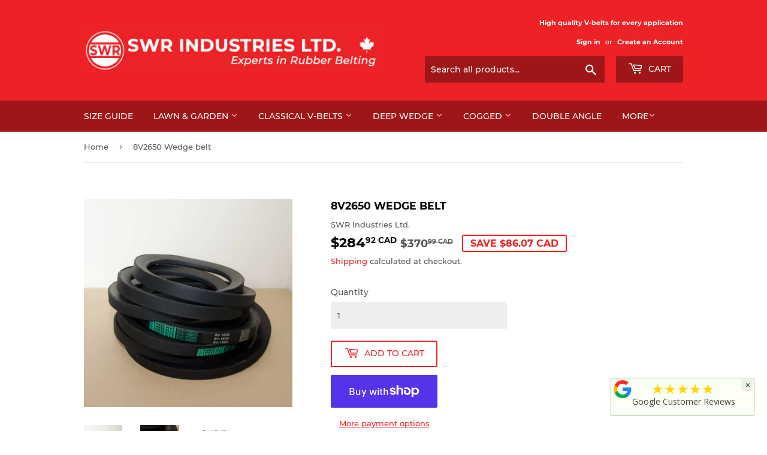

--- FILE ---
content_type: text/html; charset=utf-8
request_url: https://www.swrltd.com/products/8v2650
body_size: 25657
content:
<!doctype html>
<html class="no-touch no-js">
<head>
  <script>(function(H){H.className=H.className.replace(/\bno-js\b/,'js')})(document.documentElement)</script>
  <!-- Basic page needs ================================================== -->
  <meta charset="utf-8">
  <meta http-equiv="X-UA-Compatible" content="IE=edge,chrome=1">

  

  <!-- Title and description ================================================== -->
  
<!-- Added by AVADA SEO Suite -->






<meta name="twitter:image" content="http://www.swrltd.com/cdn/shop/files/8Va_8c16a9ec-1a45-47af-b771-46325ce207cc.jpg?v=1734749528">
    
<script>window.FPConfig = {};window.FPConfig.ignoreKeywords=["/cart","/account"]</script>



<!-- Added by AVADA SEO Suite: Product Structured Data -->
<script type="application/ld+json">{
"@context": "https://schema.org/",
"@type": "Product",
"@id": "5598018109599",
"name": "8V2650 Wedge belt",
"description": "[In stock and available for immediate pickup or delivery across Canada/USA]  International orders, please contact us.Brand: THREE FIVEModel: 8V2650Made in ThailandInformationTHREE FIVE Wedge belts are made with premium materials to deliver up to twice the power transmission capability of similarly sized classical V-belts.  These belts can operate at speeds up to 6500 RPM.Manufactured with a durable layer of continuous polyester cable cord, these belts withstand higher dynamic loads and resist flexing from shocks and fatigue.  Contact us directly for any unlisted sizes.Heavy duty rubber base with fabric core delivers exceptional belt lifeMeets RMA standards for Oil and Heat Resistance and Static ConductivityHigh tensile strength allows for greater power transmission applicationsResists abrasion and wearCommon ApplicationsIndustrial fansWoodworking equipmentHeavy duty compressorsConstruction machineryManufacturing drivesOther pumps, presses and heavy duty drives SpecificationsOutside Length265 (in)Width (a)1 (in); 25.4 (mm)Height (b)7/8 (in); 22 (mm)Angle (ϴ)38 (°)Approx. Weight8.68 (lbs); 3935 (g) All dimensions are nominal",
"brand": {
  "@type": "Brand",
  "name": "SWR Industries Ltd."
},
"offers": {
  "@type": "AggregateOffer",
  "offerCount": "1",
  "lowPrice": "284.92",
  "highPrice": "284.92",
  "priceCurrency": "CAD"
},
"image": [
  "https://www.swrltd.com/cdn/shop/files/8Va_8c16a9ec-1a45-47af-b771-46325ce207cc.jpg?v=1734749528",
  "https://www.swrltd.com/cdn/shop/files/8Vb_7a342306-9440-4da4-b4a7-a54fecf33582.jpg?v=1734749528",
  "https://www.swrltd.com/cdn/shop/files/Cross_49e7e47a-1806-43d6-9bcd-4ffe98f0cf5b.png?v=1734749528"
],
"releaseDate": "2020-09-03 22:18:14 -0400",
"sku": "8V2650",
"mpn": "055664308245"}</script>
<!-- /Added by AVADA SEO Suite --><!-- Added by AVADA SEO Suite: Breadcrumb Structured Data  -->
<script type="application/ld+json">{
  "@context": "https://schema.org",
  "@type": "BreadcrumbList",
  "itemListElement": [{
    "@type": "ListItem",
    "position": 1,
    "name": "Home",
    "item": "https://www.swrltd.com"
  }, {
    "@type": "ListItem",
    "position": 2,
    "name": "8V2650 Wedge belt",
    "item": "https://www.swrltd.com/products/8v2650"
  }]
}
</script>
<!-- Added by AVADA SEO Suite -->


<!-- /Added by AVADA SEO Suite -->
<title>
  8V2650 Wedge belt &ndash; SWR Industries Ltd.
  </title>

  
    <meta name="description" content="In stock and immediately available for pickup or shipped from Canada. High quality power transmission rubber V-belts for every application. Wholesale orders accepted, shipped worldwide.">
  

  <!-- Product meta ================================================== -->
  <!-- /snippets/social-meta-tags.liquid -->




<meta property="og:site_name" content="SWR Industries Ltd.">
<meta property="og:url" content="https://www.swrltd.com/products/8v2650">
<meta property="og:title" content="8V2650 Wedge belt">
<meta property="og:type" content="product">
<meta property="og:description" content="In stock and immediately available for pickup or shipped from Canada. High quality power transmission rubber V-belts for every application. Wholesale orders accepted, shipped worldwide.">

  <meta property="og:price:amount" content="284.92">
  <meta property="og:price:currency" content="CAD">

<meta property="og:image" content="http://www.swrltd.com/cdn/shop/files/8Va_8c16a9ec-1a45-47af-b771-46325ce207cc_1200x1200.jpg?v=1734749528"><meta property="og:image" content="http://www.swrltd.com/cdn/shop/files/8Vb_7a342306-9440-4da4-b4a7-a54fecf33582_1200x1200.jpg?v=1734749528"><meta property="og:image" content="http://www.swrltd.com/cdn/shop/files/Cross_49e7e47a-1806-43d6-9bcd-4ffe98f0cf5b_1200x1200.png?v=1734749528">
<meta property="og:image:secure_url" content="https://www.swrltd.com/cdn/shop/files/8Va_8c16a9ec-1a45-47af-b771-46325ce207cc_1200x1200.jpg?v=1734749528"><meta property="og:image:secure_url" content="https://www.swrltd.com/cdn/shop/files/8Vb_7a342306-9440-4da4-b4a7-a54fecf33582_1200x1200.jpg?v=1734749528"><meta property="og:image:secure_url" content="https://www.swrltd.com/cdn/shop/files/Cross_49e7e47a-1806-43d6-9bcd-4ffe98f0cf5b_1200x1200.png?v=1734749528">


<meta name="twitter:card" content="summary_large_image">
<meta name="twitter:title" content="8V2650 Wedge belt">
<meta name="twitter:description" content="In stock and immediately available for pickup or shipped from Canada. High quality power transmission rubber V-belts for every application. Wholesale orders accepted, shipped worldwide.">


  <!-- Helpers ================================================== -->
  <link rel="canonical" href="https://www.swrltd.com/products/8v2650">
  <meta name="viewport" content="width=device-width,initial-scale=1">

  <!-- CSS ================================================== -->
  <link href="//www.swrltd.com/cdn/shop/t/16/assets/theme.scss.css?v=36682093938881304131741506157" rel="stylesheet" type="text/css" media="all" />

  <!-- Header hook for plugins ================================================== -->
 

  <!-- Avada FSB Script -->
 

  
  <!-- Avada FSB Compatible Script -->
 
  
    
    
    
      
      
      
      
      
      
    
  

  <!-- /Avada FSB Compatible Script -->

<script>var AVADA_FSB = {
    bars: [{"open_new_tab":true,"clickable":true,"custom_css":"","langify_locale":"en","device_target":[],"button_link_bg_color":"#8F8F8F","button_link_content":"Check out now!","link_url":"/checkout","close_time_unit":"days","custom_goal":null,"countries":["CA"],"close_time":1,"excludesPages":[],"priority":0,"fromDate":null,"allow_show":"all","name":"Free Shipping in Canada","text_color":"#FFF","below_goal_message":"Only [[below_goal]] away for free shipping","font_weight":400,"countries_all":false,"announcement_only":false,"has_langify":false,"timezone":"America/New_York","font_size":16,"button_link_text_color":"#FFF","strong_color":"","customIncludeUrls":"","customExcludeUrls":"","custom_js":"","includesPages":["/"],"padding":15,"toDate":null,"custom_bg_url":"","clickable_bars":["achieve_goal_message"],"clickable_type":"button_link","allow_device":"all","opacity":1,"currency_symbol":"CA$","currency_locale":"en-CA","achieve_goal_message":"Congrats! You have achieved free shipping","currency_code":"CAD","background_image":"","background_color":"#353537","with_close_button":true,"goal_text_color":"#6DB432","font":"Oswald","status":true,"initial_message":"Free Shipping in Canada for orders over [[goal]]","position":"top_page_sticky","goal":199,"without_decimal":true}],
    cart: 0,
    compatible: {
      langify: ''
    }
}</script>
  <!-- /Avada FSB Script -->

 <script>window.performance && window.performance.mark && window.performance.mark('shopify.content_for_header.start');</script><meta name="google-site-verification" content="QLypMQyNCELQLlYoLbSAGEU_b2CS9FA5l1ry5zYf7sQ">
<meta id="shopify-digital-wallet" name="shopify-digital-wallet" content="/46335885471/digital_wallets/dialog">
<meta name="shopify-checkout-api-token" content="3c7042bffc30728e66636d7bc5d4711e">
<link rel="alternate" type="application/json+oembed" href="https://www.swrltd.com/products/8v2650.oembed">
<script async="async" src="/checkouts/internal/preloads.js?locale=en-CA"></script>
<link rel="preconnect" href="https://shop.app" crossorigin="anonymous">
<script async="async" src="https://shop.app/checkouts/internal/preloads.js?locale=en-CA&shop_id=46335885471" crossorigin="anonymous"></script>
<script id="apple-pay-shop-capabilities" type="application/json">{"shopId":46335885471,"countryCode":"CA","currencyCode":"CAD","merchantCapabilities":["supports3DS"],"merchantId":"gid:\/\/shopify\/Shop\/46335885471","merchantName":"SWR Industries Ltd.","requiredBillingContactFields":["postalAddress","email","phone"],"requiredShippingContactFields":["postalAddress","email","phone"],"shippingType":"shipping","supportedNetworks":["visa","masterCard","amex","discover","interac","jcb"],"total":{"type":"pending","label":"SWR Industries Ltd.","amount":"1.00"},"shopifyPaymentsEnabled":true,"supportsSubscriptions":true}</script>
<script id="shopify-features" type="application/json">{"accessToken":"3c7042bffc30728e66636d7bc5d4711e","betas":["rich-media-storefront-analytics"],"domain":"www.swrltd.com","predictiveSearch":true,"shopId":46335885471,"locale":"en"}</script>
<script>var Shopify = Shopify || {};
Shopify.shop = "swr-industries-ltd.myshopify.com";
Shopify.locale = "en";
Shopify.currency = {"active":"CAD","rate":"1.0"};
Shopify.country = "CA";
Shopify.theme = {"name":"SWR Industries Ltd - Red -- WPD_BDR","id":173840531615,"schema_name":"Supply","schema_version":"9.0.2","theme_store_id":679,"role":"main"};
Shopify.theme.handle = "null";
Shopify.theme.style = {"id":null,"handle":null};
Shopify.cdnHost = "www.swrltd.com/cdn";
Shopify.routes = Shopify.routes || {};
Shopify.routes.root = "/";</script>
<script type="module">!function(o){(o.Shopify=o.Shopify||{}).modules=!0}(window);</script>
<script>!function(o){function n(){var o=[];function n(){o.push(Array.prototype.slice.apply(arguments))}return n.q=o,n}var t=o.Shopify=o.Shopify||{};t.loadFeatures=n(),t.autoloadFeatures=n()}(window);</script>
<script>
  window.ShopifyPay = window.ShopifyPay || {};
  window.ShopifyPay.apiHost = "shop.app\/pay";
  window.ShopifyPay.redirectState = null;
</script>
<script id="shop-js-analytics" type="application/json">{"pageType":"product"}</script>
<script defer="defer" async type="module" src="//www.swrltd.com/cdn/shopifycloud/shop-js/modules/v2/client.init-shop-cart-sync_C5BV16lS.en.esm.js"></script>
<script defer="defer" async type="module" src="//www.swrltd.com/cdn/shopifycloud/shop-js/modules/v2/chunk.common_CygWptCX.esm.js"></script>
<script type="module">
  await import("//www.swrltd.com/cdn/shopifycloud/shop-js/modules/v2/client.init-shop-cart-sync_C5BV16lS.en.esm.js");
await import("//www.swrltd.com/cdn/shopifycloud/shop-js/modules/v2/chunk.common_CygWptCX.esm.js");

  window.Shopify.SignInWithShop?.initShopCartSync?.({"fedCMEnabled":true,"windoidEnabled":true});

</script>
<script>
  window.Shopify = window.Shopify || {};
  if (!window.Shopify.featureAssets) window.Shopify.featureAssets = {};
  window.Shopify.featureAssets['shop-js'] = {"shop-cart-sync":["modules/v2/client.shop-cart-sync_ZFArdW7E.en.esm.js","modules/v2/chunk.common_CygWptCX.esm.js"],"init-fed-cm":["modules/v2/client.init-fed-cm_CmiC4vf6.en.esm.js","modules/v2/chunk.common_CygWptCX.esm.js"],"shop-button":["modules/v2/client.shop-button_tlx5R9nI.en.esm.js","modules/v2/chunk.common_CygWptCX.esm.js"],"shop-cash-offers":["modules/v2/client.shop-cash-offers_DOA2yAJr.en.esm.js","modules/v2/chunk.common_CygWptCX.esm.js","modules/v2/chunk.modal_D71HUcav.esm.js"],"init-windoid":["modules/v2/client.init-windoid_sURxWdc1.en.esm.js","modules/v2/chunk.common_CygWptCX.esm.js"],"shop-toast-manager":["modules/v2/client.shop-toast-manager_ClPi3nE9.en.esm.js","modules/v2/chunk.common_CygWptCX.esm.js"],"init-shop-email-lookup-coordinator":["modules/v2/client.init-shop-email-lookup-coordinator_B8hsDcYM.en.esm.js","modules/v2/chunk.common_CygWptCX.esm.js"],"init-shop-cart-sync":["modules/v2/client.init-shop-cart-sync_C5BV16lS.en.esm.js","modules/v2/chunk.common_CygWptCX.esm.js"],"avatar":["modules/v2/client.avatar_BTnouDA3.en.esm.js"],"pay-button":["modules/v2/client.pay-button_FdsNuTd3.en.esm.js","modules/v2/chunk.common_CygWptCX.esm.js"],"init-customer-accounts":["modules/v2/client.init-customer-accounts_DxDtT_ad.en.esm.js","modules/v2/client.shop-login-button_C5VAVYt1.en.esm.js","modules/v2/chunk.common_CygWptCX.esm.js","modules/v2/chunk.modal_D71HUcav.esm.js"],"init-shop-for-new-customer-accounts":["modules/v2/client.init-shop-for-new-customer-accounts_ChsxoAhi.en.esm.js","modules/v2/client.shop-login-button_C5VAVYt1.en.esm.js","modules/v2/chunk.common_CygWptCX.esm.js","modules/v2/chunk.modal_D71HUcav.esm.js"],"shop-login-button":["modules/v2/client.shop-login-button_C5VAVYt1.en.esm.js","modules/v2/chunk.common_CygWptCX.esm.js","modules/v2/chunk.modal_D71HUcav.esm.js"],"init-customer-accounts-sign-up":["modules/v2/client.init-customer-accounts-sign-up_CPSyQ0Tj.en.esm.js","modules/v2/client.shop-login-button_C5VAVYt1.en.esm.js","modules/v2/chunk.common_CygWptCX.esm.js","modules/v2/chunk.modal_D71HUcav.esm.js"],"shop-follow-button":["modules/v2/client.shop-follow-button_Cva4Ekp9.en.esm.js","modules/v2/chunk.common_CygWptCX.esm.js","modules/v2/chunk.modal_D71HUcav.esm.js"],"checkout-modal":["modules/v2/client.checkout-modal_BPM8l0SH.en.esm.js","modules/v2/chunk.common_CygWptCX.esm.js","modules/v2/chunk.modal_D71HUcav.esm.js"],"lead-capture":["modules/v2/client.lead-capture_Bi8yE_yS.en.esm.js","modules/v2/chunk.common_CygWptCX.esm.js","modules/v2/chunk.modal_D71HUcav.esm.js"],"shop-login":["modules/v2/client.shop-login_D6lNrXab.en.esm.js","modules/v2/chunk.common_CygWptCX.esm.js","modules/v2/chunk.modal_D71HUcav.esm.js"],"payment-terms":["modules/v2/client.payment-terms_CZxnsJam.en.esm.js","modules/v2/chunk.common_CygWptCX.esm.js","modules/v2/chunk.modal_D71HUcav.esm.js"]};
</script>
<script>(function() {
  var isLoaded = false;
  function asyncLoad() {
    if (isLoaded) return;
    isLoaded = true;
    var urls = ["https:\/\/cdn-payhelm.s3.amazonaws.com\/js\/payhelm.shopify.1.0.0.js?shop=swr-industries-ltd.myshopify.com","https:\/\/cdn1.avada.io\/flying-pages\/module.js?shop=swr-industries-ltd.myshopify.com","https:\/\/seo.apps.avada.io\/avada-seo-installed.js?shop=swr-industries-ltd.myshopify.com","https:\/\/js.headbandbanners.com\/js\/headband.js?shop=swr-industries-ltd.myshopify.com","https:\/\/meggnotec.ams3.digitaloceanspaces.com\/sfy\/assets\/cziyvhqFdzrsAfb\/js\/widget.js?shop=swr-industries-ltd.myshopify.com","https:\/\/cdn.hextom.com\/js\/freeshippingbar.js?shop=swr-industries-ltd.myshopify.com"];
    for (var i = 0; i < urls.length; i++) {
      var s = document.createElement('script');
      s.type = 'text/javascript';
      s.async = true;
      s.src = urls[i];
      var x = document.getElementsByTagName('script')[0];
      x.parentNode.insertBefore(s, x);
    }
  };
  if(window.attachEvent) {
    window.attachEvent('onload', asyncLoad);
  } else {
    window.addEventListener('load', asyncLoad, false);
  }
})();</script>
<script id="__st">var __st={"a":46335885471,"offset":-18000,"reqid":"9db55a39-13d9-4782-b1cf-dcf87bf58c8d-1768725267","pageurl":"www.swrltd.com\/products\/8v2650","u":"bd1d44a54f5a","p":"product","rtyp":"product","rid":5598018109599};</script>
<script>window.ShopifyPaypalV4VisibilityTracking = true;</script>
<script id="captcha-bootstrap">!function(){'use strict';const t='contact',e='account',n='new_comment',o=[[t,t],['blogs',n],['comments',n],[t,'customer']],c=[[e,'customer_login'],[e,'guest_login'],[e,'recover_customer_password'],[e,'create_customer']],r=t=>t.map((([t,e])=>`form[action*='/${t}']:not([data-nocaptcha='true']) input[name='form_type'][value='${e}']`)).join(','),a=t=>()=>t?[...document.querySelectorAll(t)].map((t=>t.form)):[];function s(){const t=[...o],e=r(t);return a(e)}const i='password',u='form_key',d=['recaptcha-v3-token','g-recaptcha-response','h-captcha-response',i],f=()=>{try{return window.sessionStorage}catch{return}},m='__shopify_v',_=t=>t.elements[u];function p(t,e,n=!1){try{const o=window.sessionStorage,c=JSON.parse(o.getItem(e)),{data:r}=function(t){const{data:e,action:n}=t;return t[m]||n?{data:e,action:n}:{data:t,action:n}}(c);for(const[e,n]of Object.entries(r))t.elements[e]&&(t.elements[e].value=n);n&&o.removeItem(e)}catch(o){console.error('form repopulation failed',{error:o})}}const l='form_type',E='cptcha';function T(t){t.dataset[E]=!0}const w=window,h=w.document,L='Shopify',v='ce_forms',y='captcha';let A=!1;((t,e)=>{const n=(g='f06e6c50-85a8-45c8-87d0-21a2b65856fe',I='https://cdn.shopify.com/shopifycloud/storefront-forms-hcaptcha/ce_storefront_forms_captcha_hcaptcha.v1.5.2.iife.js',D={infoText:'Protected by hCaptcha',privacyText:'Privacy',termsText:'Terms'},(t,e,n)=>{const o=w[L][v],c=o.bindForm;if(c)return c(t,g,e,D).then(n);var r;o.q.push([[t,g,e,D],n]),r=I,A||(h.body.append(Object.assign(h.createElement('script'),{id:'captcha-provider',async:!0,src:r})),A=!0)});var g,I,D;w[L]=w[L]||{},w[L][v]=w[L][v]||{},w[L][v].q=[],w[L][y]=w[L][y]||{},w[L][y].protect=function(t,e){n(t,void 0,e),T(t)},Object.freeze(w[L][y]),function(t,e,n,w,h,L){const[v,y,A,g]=function(t,e,n){const i=e?o:[],u=t?c:[],d=[...i,...u],f=r(d),m=r(i),_=r(d.filter((([t,e])=>n.includes(e))));return[a(f),a(m),a(_),s()]}(w,h,L),I=t=>{const e=t.target;return e instanceof HTMLFormElement?e:e&&e.form},D=t=>v().includes(t);t.addEventListener('submit',(t=>{const e=I(t);if(!e)return;const n=D(e)&&!e.dataset.hcaptchaBound&&!e.dataset.recaptchaBound,o=_(e),c=g().includes(e)&&(!o||!o.value);(n||c)&&t.preventDefault(),c&&!n&&(function(t){try{if(!f())return;!function(t){const e=f();if(!e)return;const n=_(t);if(!n)return;const o=n.value;o&&e.removeItem(o)}(t);const e=Array.from(Array(32),(()=>Math.random().toString(36)[2])).join('');!function(t,e){_(t)||t.append(Object.assign(document.createElement('input'),{type:'hidden',name:u})),t.elements[u].value=e}(t,e),function(t,e){const n=f();if(!n)return;const o=[...t.querySelectorAll(`input[type='${i}']`)].map((({name:t})=>t)),c=[...d,...o],r={};for(const[a,s]of new FormData(t).entries())c.includes(a)||(r[a]=s);n.setItem(e,JSON.stringify({[m]:1,action:t.action,data:r}))}(t,e)}catch(e){console.error('failed to persist form',e)}}(e),e.submit())}));const S=(t,e)=>{t&&!t.dataset[E]&&(n(t,e.some((e=>e===t))),T(t))};for(const o of['focusin','change'])t.addEventListener(o,(t=>{const e=I(t);D(e)&&S(e,y())}));const B=e.get('form_key'),M=e.get(l),P=B&&M;t.addEventListener('DOMContentLoaded',(()=>{const t=y();if(P)for(const e of t)e.elements[l].value===M&&p(e,B);[...new Set([...A(),...v().filter((t=>'true'===t.dataset.shopifyCaptcha))])].forEach((e=>S(e,t)))}))}(h,new URLSearchParams(w.location.search),n,t,e,['guest_login'])})(!0,!0)}();</script>
<script integrity="sha256-4kQ18oKyAcykRKYeNunJcIwy7WH5gtpwJnB7kiuLZ1E=" data-source-attribution="shopify.loadfeatures" defer="defer" src="//www.swrltd.com/cdn/shopifycloud/storefront/assets/storefront/load_feature-a0a9edcb.js" crossorigin="anonymous"></script>
<script crossorigin="anonymous" defer="defer" src="//www.swrltd.com/cdn/shopifycloud/storefront/assets/shopify_pay/storefront-65b4c6d7.js?v=20250812"></script>
<script data-source-attribution="shopify.dynamic_checkout.dynamic.init">var Shopify=Shopify||{};Shopify.PaymentButton=Shopify.PaymentButton||{isStorefrontPortableWallets:!0,init:function(){window.Shopify.PaymentButton.init=function(){};var t=document.createElement("script");t.src="https://www.swrltd.com/cdn/shopifycloud/portable-wallets/latest/portable-wallets.en.js",t.type="module",document.head.appendChild(t)}};
</script>
<script data-source-attribution="shopify.dynamic_checkout.buyer_consent">
  function portableWalletsHideBuyerConsent(e){var t=document.getElementById("shopify-buyer-consent"),n=document.getElementById("shopify-subscription-policy-button");t&&n&&(t.classList.add("hidden"),t.setAttribute("aria-hidden","true"),n.removeEventListener("click",e))}function portableWalletsShowBuyerConsent(e){var t=document.getElementById("shopify-buyer-consent"),n=document.getElementById("shopify-subscription-policy-button");t&&n&&(t.classList.remove("hidden"),t.removeAttribute("aria-hidden"),n.addEventListener("click",e))}window.Shopify?.PaymentButton&&(window.Shopify.PaymentButton.hideBuyerConsent=portableWalletsHideBuyerConsent,window.Shopify.PaymentButton.showBuyerConsent=portableWalletsShowBuyerConsent);
</script>
<script>
  function portableWalletsCleanup(e){e&&e.src&&console.error("Failed to load portable wallets script "+e.src);var t=document.querySelectorAll("shopify-accelerated-checkout .shopify-payment-button__skeleton, shopify-accelerated-checkout-cart .wallet-cart-button__skeleton"),e=document.getElementById("shopify-buyer-consent");for(let e=0;e<t.length;e++)t[e].remove();e&&e.remove()}function portableWalletsNotLoadedAsModule(e){e instanceof ErrorEvent&&"string"==typeof e.message&&e.message.includes("import.meta")&&"string"==typeof e.filename&&e.filename.includes("portable-wallets")&&(window.removeEventListener("error",portableWalletsNotLoadedAsModule),window.Shopify.PaymentButton.failedToLoad=e,"loading"===document.readyState?document.addEventListener("DOMContentLoaded",window.Shopify.PaymentButton.init):window.Shopify.PaymentButton.init())}window.addEventListener("error",portableWalletsNotLoadedAsModule);
</script>

<script type="module" src="https://www.swrltd.com/cdn/shopifycloud/portable-wallets/latest/portable-wallets.en.js" onError="portableWalletsCleanup(this)" crossorigin="anonymous"></script>
<script nomodule>
  document.addEventListener("DOMContentLoaded", portableWalletsCleanup);
</script>

<link id="shopify-accelerated-checkout-styles" rel="stylesheet" media="screen" href="https://www.swrltd.com/cdn/shopifycloud/portable-wallets/latest/accelerated-checkout-backwards-compat.css" crossorigin="anonymous">
<style id="shopify-accelerated-checkout-cart">
        #shopify-buyer-consent {
  margin-top: 1em;
  display: inline-block;
  width: 100%;
}

#shopify-buyer-consent.hidden {
  display: none;
}

#shopify-subscription-policy-button {
  background: none;
  border: none;
  padding: 0;
  text-decoration: underline;
  font-size: inherit;
  cursor: pointer;
}

#shopify-subscription-policy-button::before {
  box-shadow: none;
}

      </style>

<script>window.performance && window.performance.mark && window.performance.mark('shopify.content_for_header.end');</script>

  
  

  <script src="//www.swrltd.com/cdn/shop/t/16/assets/jquery-2.2.3.min.js?v=58211863146907186831736314528" type="text/javascript"></script>

  <script src="//www.swrltd.com/cdn/shop/t/16/assets/lazysizes.min.js?v=8147953233334221341736314528" async="async"></script>
  <script src="//www.swrltd.com/cdn/shop/t/16/assets/vendor.js?v=106177282645720727331736314528" defer="defer"></script>
  <script src="//www.swrltd.com/cdn/shop/t/16/assets/theme.js?v=33794632370473677231736315142" defer="defer"></script>

<meta name="google-site-verification" content="QLypMQyNCELQLlYoLbSAGEU_b2CS9FA5l1ry5zYf7sQ" />
<!-- BEGIN app block: shopify://apps/wsh-wholesale-pricing/blocks/app-embed/94cbfa01-7191-4bb2-bcd8-b519b9b3bd06 --><script>

  window.wpdExtensionIsProductPage = {"id":5598018109599,"title":"8V2650 Wedge belt","handle":"8v2650","description":"\u003cp\u003e\u003cspan\u003e[\u003cspan style=\"color: #ff2a00;\"\u003eIn stock and available for immediate pickup or delivery across Canada\/USA\u003c\/span\u003e\u003c\/span\u003e]  \u003cbr\u003eInternational orders, please \u003ca href=\"https:\/\/www.swrltd.com\/pages\/contact-us\" title=\"Contact us about international orders.  Power transmission rubber v-belts.\"\u003econtact us\u003c\/a\u003e.\u003c\/p\u003e\n\u003cp\u003eBrand: THREE FIVE\u003cbr\u003eModel: 8V2650\u003cbr\u003eMade in Thailand\u003c\/p\u003e\u003cp\u003e\u003cstrong\u003eInformation\u003c\/strong\u003e\u003c\/p\u003e\n\u003cp\u003eTHREE FIVE Wedge belts are made with premium materials to deliver up to twice the power transmission capability of similarly sized classical V-belts.  These belts can operate at speeds up to 6500 RPM.\u003c\/p\u003e\n\u003cp\u003eManufactured with a durable layer of continuous polyester cable cord, these belts withstand higher dynamic loads and resist flexing from shocks and fatigue.  Contact us directly for any unlisted sizes.\u003c\/p\u003e\n\u003cul\u003e\n\u003cli\u003eHeavy duty rubber base with fabric core delivers exceptional belt life\u003cbr\u003e\n\u003c\/li\u003e\n\u003cli\u003eMeets RMA standards for Oil and Heat Resistance and Static Conductivity\u003c\/li\u003e\n\u003cli\u003eHigh tensile strength allows for greater power transmission applications\u003c\/li\u003e\n\u003cli\u003eResists abrasion and wear\u003c\/li\u003e\n\u003c\/ul\u003e\n\u003cp\u003e\u003cstrong\u003eCommon Applications\u003c\/strong\u003e\u003c\/p\u003e\n\u003cul\u003e\n\u003cli\u003eIndustrial fans\u003cbr\u003e\n\u003c\/li\u003e\n\u003cli\u003eWoodworking equipment\u003c\/li\u003e\n\u003cli\u003eHeavy duty compressors\u003cbr\u003e\n\u003c\/li\u003e\n\u003cli\u003eConstruction machinery\u003cbr\u003e\n\u003c\/li\u003e\n\u003cli\u003eManufacturing drives\u003cbr\u003e\n\u003c\/li\u003e\n\u003cli\u003eOther pumps, presses and heavy duty drives\u003c\/li\u003e\n\u003c\/ul\u003e\u003cp\u003e \u003cstrong\u003eSpecifications\u003c\/strong\u003e\u003c\/p\u003e\n\u003ctable width=\"100%\"\u003e\n\u003ctbody\u003e\n\u003ctr\u003e\n\u003ctd style=\"width: 29.9401%;\"\u003eOutside Length\u003c\/td\u003e\n\u003ctd style=\"width: 65.0599%;\"\u003e265 (in)\u003c\/td\u003e\n\u003c\/tr\u003e\n\u003ctr\u003e\n\u003ctd style=\"width: 29.9401%;\"\u003eWidth (a)\u003cbr\u003e\n\u003c\/td\u003e\n\u003ctd style=\"width: 65.0599%;\"\u003e1 (in); 25.4 (mm)\u003c\/td\u003e\n\u003c\/tr\u003e\n\u003ctr\u003e\n\u003ctd style=\"width: 29.9401%;\"\u003eHeight (b)\u003c\/td\u003e\n\u003ctd style=\"width: 65.0599%;\"\u003e7\/8 (in); 22 (mm)\u003c\/td\u003e\n\u003c\/tr\u003e\n\u003ctr\u003e\n\u003ctd style=\"width: 29.9401%;\"\u003eAngle (\u003cem\u003eϴ\u003c\/em\u003e)\u003c\/td\u003e\n\u003ctd style=\"width: 65.0599%;\"\u003e38 (°)\u003cbr\u003e\n\u003c\/td\u003e\n\u003c\/tr\u003e\n\u003ctr\u003e\n\u003ctd style=\"width: 29.9401%;\"\u003eApprox. Weight\u003c\/td\u003e\n\u003ctd style=\"width: 65.0599%;\"\u003e8.68 (lbs); 3935 (g)\u003c\/td\u003e\n\u003c\/tr\u003e\n\u003c\/tbody\u003e\n\u003c\/table\u003e\n\u003cp style=\"text-align: right;\"\u003e All dimensions are nominal\u003c\/p\u003e","published_at":"2020-09-03T22:18:14-04:00","created_at":"2020-09-03T22:18:17-04:00","vendor":"SWR Industries Ltd.","type":"8V Wedge belts","tags":["Industrial_8V"],"price":28492,"price_min":28492,"price_max":28492,"available":true,"price_varies":false,"compare_at_price":37099,"compare_at_price_min":37099,"compare_at_price_max":37099,"compare_at_price_varies":false,"variants":[{"id":36005264523423,"title":"Default Title","option1":"Default Title","option2":null,"option3":null,"sku":"8V2650","requires_shipping":true,"taxable":true,"featured_image":null,"available":true,"name":"8V2650 Wedge belt","public_title":null,"options":["Default Title"],"price":28492,"weight":3935,"compare_at_price":37099,"inventory_management":"shopify","barcode":"055664308245","requires_selling_plan":false,"selling_plan_allocations":[]}],"images":["\/\/www.swrltd.com\/cdn\/shop\/files\/8Va_8c16a9ec-1a45-47af-b771-46325ce207cc.jpg?v=1734749528","\/\/www.swrltd.com\/cdn\/shop\/files\/8Vb_7a342306-9440-4da4-b4a7-a54fecf33582.jpg?v=1734749528","\/\/www.swrltd.com\/cdn\/shop\/files\/Cross_49e7e47a-1806-43d6-9bcd-4ffe98f0cf5b.png?v=1734749528"],"featured_image":"\/\/www.swrltd.com\/cdn\/shop\/files\/8Va_8c16a9ec-1a45-47af-b771-46325ce207cc.jpg?v=1734749528","options":["Title"],"media":[{"alt":"8V2650 Wedge belt","id":51714481225887,"position":1,"preview_image":{"aspect_ratio":1.0,"height":1024,"width":1024,"src":"\/\/www.swrltd.com\/cdn\/shop\/files\/8Va_8c16a9ec-1a45-47af-b771-46325ce207cc.jpg?v=1734749528"},"aspect_ratio":1.0,"height":1024,"media_type":"image","src":"\/\/www.swrltd.com\/cdn\/shop\/files\/8Va_8c16a9ec-1a45-47af-b771-46325ce207cc.jpg?v=1734749528","width":1024},{"alt":null,"id":51714481258655,"position":2,"preview_image":{"aspect_ratio":1.0,"height":1024,"width":1024,"src":"\/\/www.swrltd.com\/cdn\/shop\/files\/8Vb_7a342306-9440-4da4-b4a7-a54fecf33582.jpg?v=1734749528"},"aspect_ratio":1.0,"height":1024,"media_type":"image","src":"\/\/www.swrltd.com\/cdn\/shop\/files\/8Vb_7a342306-9440-4da4-b4a7-a54fecf33582.jpg?v=1734749528","width":1024},{"alt":null,"id":51714481291423,"position":3,"preview_image":{"aspect_ratio":1.0,"height":1024,"width":1024,"src":"\/\/www.swrltd.com\/cdn\/shop\/files\/Cross_49e7e47a-1806-43d6-9bcd-4ffe98f0cf5b.png?v=1734749528"},"aspect_ratio":1.0,"height":1024,"media_type":"image","src":"\/\/www.swrltd.com\/cdn\/shop\/files\/Cross_49e7e47a-1806-43d6-9bcd-4ffe98f0cf5b.png?v=1734749528","width":1024}],"requires_selling_plan":false,"selling_plan_groups":[],"content":"\u003cp\u003e\u003cspan\u003e[\u003cspan style=\"color: #ff2a00;\"\u003eIn stock and available for immediate pickup or delivery across Canada\/USA\u003c\/span\u003e\u003c\/span\u003e]  \u003cbr\u003eInternational orders, please \u003ca href=\"https:\/\/www.swrltd.com\/pages\/contact-us\" title=\"Contact us about international orders.  Power transmission rubber v-belts.\"\u003econtact us\u003c\/a\u003e.\u003c\/p\u003e\n\u003cp\u003eBrand: THREE FIVE\u003cbr\u003eModel: 8V2650\u003cbr\u003eMade in Thailand\u003c\/p\u003e\u003cp\u003e\u003cstrong\u003eInformation\u003c\/strong\u003e\u003c\/p\u003e\n\u003cp\u003eTHREE FIVE Wedge belts are made with premium materials to deliver up to twice the power transmission capability of similarly sized classical V-belts.  These belts can operate at speeds up to 6500 RPM.\u003c\/p\u003e\n\u003cp\u003eManufactured with a durable layer of continuous polyester cable cord, these belts withstand higher dynamic loads and resist flexing from shocks and fatigue.  Contact us directly for any unlisted sizes.\u003c\/p\u003e\n\u003cul\u003e\n\u003cli\u003eHeavy duty rubber base with fabric core delivers exceptional belt life\u003cbr\u003e\n\u003c\/li\u003e\n\u003cli\u003eMeets RMA standards for Oil and Heat Resistance and Static Conductivity\u003c\/li\u003e\n\u003cli\u003eHigh tensile strength allows for greater power transmission applications\u003c\/li\u003e\n\u003cli\u003eResists abrasion and wear\u003c\/li\u003e\n\u003c\/ul\u003e\n\u003cp\u003e\u003cstrong\u003eCommon Applications\u003c\/strong\u003e\u003c\/p\u003e\n\u003cul\u003e\n\u003cli\u003eIndustrial fans\u003cbr\u003e\n\u003c\/li\u003e\n\u003cli\u003eWoodworking equipment\u003c\/li\u003e\n\u003cli\u003eHeavy duty compressors\u003cbr\u003e\n\u003c\/li\u003e\n\u003cli\u003eConstruction machinery\u003cbr\u003e\n\u003c\/li\u003e\n\u003cli\u003eManufacturing drives\u003cbr\u003e\n\u003c\/li\u003e\n\u003cli\u003eOther pumps, presses and heavy duty drives\u003c\/li\u003e\n\u003c\/ul\u003e\u003cp\u003e \u003cstrong\u003eSpecifications\u003c\/strong\u003e\u003c\/p\u003e\n\u003ctable width=\"100%\"\u003e\n\u003ctbody\u003e\n\u003ctr\u003e\n\u003ctd style=\"width: 29.9401%;\"\u003eOutside Length\u003c\/td\u003e\n\u003ctd style=\"width: 65.0599%;\"\u003e265 (in)\u003c\/td\u003e\n\u003c\/tr\u003e\n\u003ctr\u003e\n\u003ctd style=\"width: 29.9401%;\"\u003eWidth (a)\u003cbr\u003e\n\u003c\/td\u003e\n\u003ctd style=\"width: 65.0599%;\"\u003e1 (in); 25.4 (mm)\u003c\/td\u003e\n\u003c\/tr\u003e\n\u003ctr\u003e\n\u003ctd style=\"width: 29.9401%;\"\u003eHeight (b)\u003c\/td\u003e\n\u003ctd style=\"width: 65.0599%;\"\u003e7\/8 (in); 22 (mm)\u003c\/td\u003e\n\u003c\/tr\u003e\n\u003ctr\u003e\n\u003ctd style=\"width: 29.9401%;\"\u003eAngle (\u003cem\u003eϴ\u003c\/em\u003e)\u003c\/td\u003e\n\u003ctd style=\"width: 65.0599%;\"\u003e38 (°)\u003cbr\u003e\n\u003c\/td\u003e\n\u003c\/tr\u003e\n\u003ctr\u003e\n\u003ctd style=\"width: 29.9401%;\"\u003eApprox. Weight\u003c\/td\u003e\n\u003ctd style=\"width: 65.0599%;\"\u003e8.68 (lbs); 3935 (g)\u003c\/td\u003e\n\u003c\/tr\u003e\n\u003c\/tbody\u003e\n\u003c\/table\u003e\n\u003cp style=\"text-align: right;\"\u003e All dimensions are nominal\u003c\/p\u003e"};
  window.wpdExtensionIsProductPage.selected_or_first_available_variant = {"id":36005264523423,"title":"Default Title","option1":"Default Title","option2":null,"option3":null,"sku":"8V2650","requires_shipping":true,"taxable":true,"featured_image":null,"available":true,"name":"8V2650 Wedge belt","public_title":null,"options":["Default Title"],"price":28492,"weight":3935,"compare_at_price":37099,"inventory_management":"shopify","barcode":"055664308245","requires_selling_plan":false,"selling_plan_allocations":[]};
  window.wpdExtensionProductCollectionIds = "216811733151";
;
window.wpdExtensionIsCartPage = false;

window.showCrossOutPrice = true;
window.WPDAppProxy = "/apps/wpdapp";


window.WPDMarketLocalization = "";
window.WPDMoneyFormat = "${{amount}} CAD";


	
	

  
  
  
  
	
  
    window.is_wcp_wholesale_customer = false;
  
  window.wcp_customer = {
      email: "",
      id: "",
      tags: null,
      default_address: null,
      tax_exempt: false
    };
  window.shopPermanentDomain = "swr-industries-ltd.myshopify.com";
  window.wpdAPIRootUrl = "https://bdr.wholesalehelper.io/";
</script>





<!-- END app block --><link href="https://monorail-edge.shopifysvc.com" rel="dns-prefetch">
<script>(function(){if ("sendBeacon" in navigator && "performance" in window) {try {var session_token_from_headers = performance.getEntriesByType('navigation')[0].serverTiming.find(x => x.name == '_s').description;} catch {var session_token_from_headers = undefined;}var session_cookie_matches = document.cookie.match(/_shopify_s=([^;]*)/);var session_token_from_cookie = session_cookie_matches && session_cookie_matches.length === 2 ? session_cookie_matches[1] : "";var session_token = session_token_from_headers || session_token_from_cookie || "";function handle_abandonment_event(e) {var entries = performance.getEntries().filter(function(entry) {return /monorail-edge.shopifysvc.com/.test(entry.name);});if (!window.abandonment_tracked && entries.length === 0) {window.abandonment_tracked = true;var currentMs = Date.now();var navigation_start = performance.timing.navigationStart;var payload = {shop_id: 46335885471,url: window.location.href,navigation_start,duration: currentMs - navigation_start,session_token,page_type: "product"};window.navigator.sendBeacon("https://monorail-edge.shopifysvc.com/v1/produce", JSON.stringify({schema_id: "online_store_buyer_site_abandonment/1.1",payload: payload,metadata: {event_created_at_ms: currentMs,event_sent_at_ms: currentMs}}));}}window.addEventListener('pagehide', handle_abandonment_event);}}());</script>
<script id="web-pixels-manager-setup">(function e(e,d,r,n,o){if(void 0===o&&(o={}),!Boolean(null===(a=null===(i=window.Shopify)||void 0===i?void 0:i.analytics)||void 0===a?void 0:a.replayQueue)){var i,a;window.Shopify=window.Shopify||{};var t=window.Shopify;t.analytics=t.analytics||{};var s=t.analytics;s.replayQueue=[],s.publish=function(e,d,r){return s.replayQueue.push([e,d,r]),!0};try{self.performance.mark("wpm:start")}catch(e){}var l=function(){var e={modern:/Edge?\/(1{2}[4-9]|1[2-9]\d|[2-9]\d{2}|\d{4,})\.\d+(\.\d+|)|Firefox\/(1{2}[4-9]|1[2-9]\d|[2-9]\d{2}|\d{4,})\.\d+(\.\d+|)|Chrom(ium|e)\/(9{2}|\d{3,})\.\d+(\.\d+|)|(Maci|X1{2}).+ Version\/(15\.\d+|(1[6-9]|[2-9]\d|\d{3,})\.\d+)([,.]\d+|)( \(\w+\)|)( Mobile\/\w+|) Safari\/|Chrome.+OPR\/(9{2}|\d{3,})\.\d+\.\d+|(CPU[ +]OS|iPhone[ +]OS|CPU[ +]iPhone|CPU IPhone OS|CPU iPad OS)[ +]+(15[._]\d+|(1[6-9]|[2-9]\d|\d{3,})[._]\d+)([._]\d+|)|Android:?[ /-](13[3-9]|1[4-9]\d|[2-9]\d{2}|\d{4,})(\.\d+|)(\.\d+|)|Android.+Firefox\/(13[5-9]|1[4-9]\d|[2-9]\d{2}|\d{4,})\.\d+(\.\d+|)|Android.+Chrom(ium|e)\/(13[3-9]|1[4-9]\d|[2-9]\d{2}|\d{4,})\.\d+(\.\d+|)|SamsungBrowser\/([2-9]\d|\d{3,})\.\d+/,legacy:/Edge?\/(1[6-9]|[2-9]\d|\d{3,})\.\d+(\.\d+|)|Firefox\/(5[4-9]|[6-9]\d|\d{3,})\.\d+(\.\d+|)|Chrom(ium|e)\/(5[1-9]|[6-9]\d|\d{3,})\.\d+(\.\d+|)([\d.]+$|.*Safari\/(?![\d.]+ Edge\/[\d.]+$))|(Maci|X1{2}).+ Version\/(10\.\d+|(1[1-9]|[2-9]\d|\d{3,})\.\d+)([,.]\d+|)( \(\w+\)|)( Mobile\/\w+|) Safari\/|Chrome.+OPR\/(3[89]|[4-9]\d|\d{3,})\.\d+\.\d+|(CPU[ +]OS|iPhone[ +]OS|CPU[ +]iPhone|CPU IPhone OS|CPU iPad OS)[ +]+(10[._]\d+|(1[1-9]|[2-9]\d|\d{3,})[._]\d+)([._]\d+|)|Android:?[ /-](13[3-9]|1[4-9]\d|[2-9]\d{2}|\d{4,})(\.\d+|)(\.\d+|)|Mobile Safari.+OPR\/([89]\d|\d{3,})\.\d+\.\d+|Android.+Firefox\/(13[5-9]|1[4-9]\d|[2-9]\d{2}|\d{4,})\.\d+(\.\d+|)|Android.+Chrom(ium|e)\/(13[3-9]|1[4-9]\d|[2-9]\d{2}|\d{4,})\.\d+(\.\d+|)|Android.+(UC? ?Browser|UCWEB|U3)[ /]?(15\.([5-9]|\d{2,})|(1[6-9]|[2-9]\d|\d{3,})\.\d+)\.\d+|SamsungBrowser\/(5\.\d+|([6-9]|\d{2,})\.\d+)|Android.+MQ{2}Browser\/(14(\.(9|\d{2,})|)|(1[5-9]|[2-9]\d|\d{3,})(\.\d+|))(\.\d+|)|K[Aa][Ii]OS\/(3\.\d+|([4-9]|\d{2,})\.\d+)(\.\d+|)/},d=e.modern,r=e.legacy,n=navigator.userAgent;return n.match(d)?"modern":n.match(r)?"legacy":"unknown"}(),u="modern"===l?"modern":"legacy",c=(null!=n?n:{modern:"",legacy:""})[u],f=function(e){return[e.baseUrl,"/wpm","/b",e.hashVersion,"modern"===e.buildTarget?"m":"l",".js"].join("")}({baseUrl:d,hashVersion:r,buildTarget:u}),m=function(e){var d=e.version,r=e.bundleTarget,n=e.surface,o=e.pageUrl,i=e.monorailEndpoint;return{emit:function(e){var a=e.status,t=e.errorMsg,s=(new Date).getTime(),l=JSON.stringify({metadata:{event_sent_at_ms:s},events:[{schema_id:"web_pixels_manager_load/3.1",payload:{version:d,bundle_target:r,page_url:o,status:a,surface:n,error_msg:t},metadata:{event_created_at_ms:s}}]});if(!i)return console&&console.warn&&console.warn("[Web Pixels Manager] No Monorail endpoint provided, skipping logging."),!1;try{return self.navigator.sendBeacon.bind(self.navigator)(i,l)}catch(e){}var u=new XMLHttpRequest;try{return u.open("POST",i,!0),u.setRequestHeader("Content-Type","text/plain"),u.send(l),!0}catch(e){return console&&console.warn&&console.warn("[Web Pixels Manager] Got an unhandled error while logging to Monorail."),!1}}}}({version:r,bundleTarget:l,surface:e.surface,pageUrl:self.location.href,monorailEndpoint:e.monorailEndpoint});try{o.browserTarget=l,function(e){var d=e.src,r=e.async,n=void 0===r||r,o=e.onload,i=e.onerror,a=e.sri,t=e.scriptDataAttributes,s=void 0===t?{}:t,l=document.createElement("script"),u=document.querySelector("head"),c=document.querySelector("body");if(l.async=n,l.src=d,a&&(l.integrity=a,l.crossOrigin="anonymous"),s)for(var f in s)if(Object.prototype.hasOwnProperty.call(s,f))try{l.dataset[f]=s[f]}catch(e){}if(o&&l.addEventListener("load",o),i&&l.addEventListener("error",i),u)u.appendChild(l);else{if(!c)throw new Error("Did not find a head or body element to append the script");c.appendChild(l)}}({src:f,async:!0,onload:function(){if(!function(){var e,d;return Boolean(null===(d=null===(e=window.Shopify)||void 0===e?void 0:e.analytics)||void 0===d?void 0:d.initialized)}()){var d=window.webPixelsManager.init(e)||void 0;if(d){var r=window.Shopify.analytics;r.replayQueue.forEach((function(e){var r=e[0],n=e[1],o=e[2];d.publishCustomEvent(r,n,o)})),r.replayQueue=[],r.publish=d.publishCustomEvent,r.visitor=d.visitor,r.initialized=!0}}},onerror:function(){return m.emit({status:"failed",errorMsg:"".concat(f," has failed to load")})},sri:function(e){var d=/^sha384-[A-Za-z0-9+/=]+$/;return"string"==typeof e&&d.test(e)}(c)?c:"",scriptDataAttributes:o}),m.emit({status:"loading"})}catch(e){m.emit({status:"failed",errorMsg:(null==e?void 0:e.message)||"Unknown error"})}}})({shopId: 46335885471,storefrontBaseUrl: "https://www.swrltd.com",extensionsBaseUrl: "https://extensions.shopifycdn.com/cdn/shopifycloud/web-pixels-manager",monorailEndpoint: "https://monorail-edge.shopifysvc.com/unstable/produce_batch",surface: "storefront-renderer",enabledBetaFlags: ["2dca8a86"],webPixelsConfigList: [{"id":"512950431","configuration":"{\"config\":\"{\\\"pixel_id\\\":\\\"G-HKGTCY8S96\\\",\\\"target_country\\\":\\\"CA\\\",\\\"gtag_events\\\":[{\\\"type\\\":\\\"begin_checkout\\\",\\\"action_label\\\":[\\\"G-HKGTCY8S96\\\",\\\"AW-354130193\\\/wXBQCODE6tgCEJGy7qgB\\\"]},{\\\"type\\\":\\\"search\\\",\\\"action_label\\\":[\\\"G-HKGTCY8S96\\\",\\\"AW-354130193\\\/QZ-SCOPE6tgCEJGy7qgB\\\"]},{\\\"type\\\":\\\"view_item\\\",\\\"action_label\\\":[\\\"G-HKGTCY8S96\\\",\\\"AW-354130193\\\/tAXNCNrE6tgCEJGy7qgB\\\",\\\"MC-02GD7Y3BZK\\\"]},{\\\"type\\\":\\\"purchase\\\",\\\"action_label\\\":[\\\"G-HKGTCY8S96\\\",\\\"AW-354130193\\\/d1JdCNfE6tgCEJGy7qgB\\\",\\\"MC-02GD7Y3BZK\\\"]},{\\\"type\\\":\\\"page_view\\\",\\\"action_label\\\":[\\\"G-HKGTCY8S96\\\",\\\"AW-354130193\\\/GhsqCNTE6tgCEJGy7qgB\\\",\\\"MC-02GD7Y3BZK\\\"]},{\\\"type\\\":\\\"add_payment_info\\\",\\\"action_label\\\":[\\\"G-HKGTCY8S96\\\",\\\"AW-354130193\\\/utKVCObE6tgCEJGy7qgB\\\"]},{\\\"type\\\":\\\"add_to_cart\\\",\\\"action_label\\\":[\\\"G-HKGTCY8S96\\\",\\\"AW-354130193\\\/XKJhCN3E6tgCEJGy7qgB\\\"]}],\\\"enable_monitoring_mode\\\":false}\"}","eventPayloadVersion":"v1","runtimeContext":"OPEN","scriptVersion":"b2a88bafab3e21179ed38636efcd8a93","type":"APP","apiClientId":1780363,"privacyPurposes":[],"dataSharingAdjustments":{"protectedCustomerApprovalScopes":["read_customer_address","read_customer_email","read_customer_name","read_customer_personal_data","read_customer_phone"]}},{"id":"shopify-app-pixel","configuration":"{}","eventPayloadVersion":"v1","runtimeContext":"STRICT","scriptVersion":"0450","apiClientId":"shopify-pixel","type":"APP","privacyPurposes":["ANALYTICS","MARKETING"]},{"id":"shopify-custom-pixel","eventPayloadVersion":"v1","runtimeContext":"LAX","scriptVersion":"0450","apiClientId":"shopify-pixel","type":"CUSTOM","privacyPurposes":["ANALYTICS","MARKETING"]}],isMerchantRequest: false,initData: {"shop":{"name":"SWR Industries Ltd.","paymentSettings":{"currencyCode":"CAD"},"myshopifyDomain":"swr-industries-ltd.myshopify.com","countryCode":"CA","storefrontUrl":"https:\/\/www.swrltd.com"},"customer":null,"cart":null,"checkout":null,"productVariants":[{"price":{"amount":284.92,"currencyCode":"CAD"},"product":{"title":"8V2650 Wedge belt","vendor":"SWR Industries Ltd.","id":"5598018109599","untranslatedTitle":"8V2650 Wedge belt","url":"\/products\/8v2650","type":"8V Wedge belts"},"id":"36005264523423","image":{"src":"\/\/www.swrltd.com\/cdn\/shop\/files\/8Va_8c16a9ec-1a45-47af-b771-46325ce207cc.jpg?v=1734749528"},"sku":"8V2650","title":"Default Title","untranslatedTitle":"Default Title"}],"purchasingCompany":null},},"https://www.swrltd.com/cdn","fcfee988w5aeb613cpc8e4bc33m6693e112",{"modern":"","legacy":""},{"shopId":"46335885471","storefrontBaseUrl":"https:\/\/www.swrltd.com","extensionBaseUrl":"https:\/\/extensions.shopifycdn.com\/cdn\/shopifycloud\/web-pixels-manager","surface":"storefront-renderer","enabledBetaFlags":"[\"2dca8a86\"]","isMerchantRequest":"false","hashVersion":"fcfee988w5aeb613cpc8e4bc33m6693e112","publish":"custom","events":"[[\"page_viewed\",{}],[\"product_viewed\",{\"productVariant\":{\"price\":{\"amount\":284.92,\"currencyCode\":\"CAD\"},\"product\":{\"title\":\"8V2650 Wedge belt\",\"vendor\":\"SWR Industries Ltd.\",\"id\":\"5598018109599\",\"untranslatedTitle\":\"8V2650 Wedge belt\",\"url\":\"\/products\/8v2650\",\"type\":\"8V Wedge belts\"},\"id\":\"36005264523423\",\"image\":{\"src\":\"\/\/www.swrltd.com\/cdn\/shop\/files\/8Va_8c16a9ec-1a45-47af-b771-46325ce207cc.jpg?v=1734749528\"},\"sku\":\"8V2650\",\"title\":\"Default Title\",\"untranslatedTitle\":\"Default Title\"}}]]"});</script><script>
  window.ShopifyAnalytics = window.ShopifyAnalytics || {};
  window.ShopifyAnalytics.meta = window.ShopifyAnalytics.meta || {};
  window.ShopifyAnalytics.meta.currency = 'CAD';
  var meta = {"product":{"id":5598018109599,"gid":"gid:\/\/shopify\/Product\/5598018109599","vendor":"SWR Industries Ltd.","type":"8V Wedge belts","handle":"8v2650","variants":[{"id":36005264523423,"price":28492,"name":"8V2650 Wedge belt","public_title":null,"sku":"8V2650"}],"remote":false},"page":{"pageType":"product","resourceType":"product","resourceId":5598018109599,"requestId":"9db55a39-13d9-4782-b1cf-dcf87bf58c8d-1768725267"}};
  for (var attr in meta) {
    window.ShopifyAnalytics.meta[attr] = meta[attr];
  }
</script>
<script class="analytics">
  (function () {
    var customDocumentWrite = function(content) {
      var jquery = null;

      if (window.jQuery) {
        jquery = window.jQuery;
      } else if (window.Checkout && window.Checkout.$) {
        jquery = window.Checkout.$;
      }

      if (jquery) {
        jquery('body').append(content);
      }
    };

    var hasLoggedConversion = function(token) {
      if (token) {
        return document.cookie.indexOf('loggedConversion=' + token) !== -1;
      }
      return false;
    }

    var setCookieIfConversion = function(token) {
      if (token) {
        var twoMonthsFromNow = new Date(Date.now());
        twoMonthsFromNow.setMonth(twoMonthsFromNow.getMonth() + 2);

        document.cookie = 'loggedConversion=' + token + '; expires=' + twoMonthsFromNow;
      }
    }

    var trekkie = window.ShopifyAnalytics.lib = window.trekkie = window.trekkie || [];
    if (trekkie.integrations) {
      return;
    }
    trekkie.methods = [
      'identify',
      'page',
      'ready',
      'track',
      'trackForm',
      'trackLink'
    ];
    trekkie.factory = function(method) {
      return function() {
        var args = Array.prototype.slice.call(arguments);
        args.unshift(method);
        trekkie.push(args);
        return trekkie;
      };
    };
    for (var i = 0; i < trekkie.methods.length; i++) {
      var key = trekkie.methods[i];
      trekkie[key] = trekkie.factory(key);
    }
    trekkie.load = function(config) {
      trekkie.config = config || {};
      trekkie.config.initialDocumentCookie = document.cookie;
      var first = document.getElementsByTagName('script')[0];
      var script = document.createElement('script');
      script.type = 'text/javascript';
      script.onerror = function(e) {
        var scriptFallback = document.createElement('script');
        scriptFallback.type = 'text/javascript';
        scriptFallback.onerror = function(error) {
                var Monorail = {
      produce: function produce(monorailDomain, schemaId, payload) {
        var currentMs = new Date().getTime();
        var event = {
          schema_id: schemaId,
          payload: payload,
          metadata: {
            event_created_at_ms: currentMs,
            event_sent_at_ms: currentMs
          }
        };
        return Monorail.sendRequest("https://" + monorailDomain + "/v1/produce", JSON.stringify(event));
      },
      sendRequest: function sendRequest(endpointUrl, payload) {
        // Try the sendBeacon API
        if (window && window.navigator && typeof window.navigator.sendBeacon === 'function' && typeof window.Blob === 'function' && !Monorail.isIos12()) {
          var blobData = new window.Blob([payload], {
            type: 'text/plain'
          });

          if (window.navigator.sendBeacon(endpointUrl, blobData)) {
            return true;
          } // sendBeacon was not successful

        } // XHR beacon

        var xhr = new XMLHttpRequest();

        try {
          xhr.open('POST', endpointUrl);
          xhr.setRequestHeader('Content-Type', 'text/plain');
          xhr.send(payload);
        } catch (e) {
          console.log(e);
        }

        return false;
      },
      isIos12: function isIos12() {
        return window.navigator.userAgent.lastIndexOf('iPhone; CPU iPhone OS 12_') !== -1 || window.navigator.userAgent.lastIndexOf('iPad; CPU OS 12_') !== -1;
      }
    };
    Monorail.produce('monorail-edge.shopifysvc.com',
      'trekkie_storefront_load_errors/1.1',
      {shop_id: 46335885471,
      theme_id: 173840531615,
      app_name: "storefront",
      context_url: window.location.href,
      source_url: "//www.swrltd.com/cdn/s/trekkie.storefront.cd680fe47e6c39ca5d5df5f0a32d569bc48c0f27.min.js"});

        };
        scriptFallback.async = true;
        scriptFallback.src = '//www.swrltd.com/cdn/s/trekkie.storefront.cd680fe47e6c39ca5d5df5f0a32d569bc48c0f27.min.js';
        first.parentNode.insertBefore(scriptFallback, first);
      };
      script.async = true;
      script.src = '//www.swrltd.com/cdn/s/trekkie.storefront.cd680fe47e6c39ca5d5df5f0a32d569bc48c0f27.min.js';
      first.parentNode.insertBefore(script, first);
    };
    trekkie.load(
      {"Trekkie":{"appName":"storefront","development":false,"defaultAttributes":{"shopId":46335885471,"isMerchantRequest":null,"themeId":173840531615,"themeCityHash":"5686156271568009133","contentLanguage":"en","currency":"CAD"},"isServerSideCookieWritingEnabled":true,"monorailRegion":"shop_domain","enabledBetaFlags":["65f19447"]},"Session Attribution":{},"S2S":{"facebookCapiEnabled":false,"source":"trekkie-storefront-renderer","apiClientId":580111}}
    );

    var loaded = false;
    trekkie.ready(function() {
      if (loaded) return;
      loaded = true;

      window.ShopifyAnalytics.lib = window.trekkie;

      var originalDocumentWrite = document.write;
      document.write = customDocumentWrite;
      try { window.ShopifyAnalytics.merchantGoogleAnalytics.call(this); } catch(error) {};
      document.write = originalDocumentWrite;

      window.ShopifyAnalytics.lib.page(null,{"pageType":"product","resourceType":"product","resourceId":5598018109599,"requestId":"9db55a39-13d9-4782-b1cf-dcf87bf58c8d-1768725267","shopifyEmitted":true});

      var match = window.location.pathname.match(/checkouts\/(.+)\/(thank_you|post_purchase)/)
      var token = match? match[1]: undefined;
      if (!hasLoggedConversion(token)) {
        setCookieIfConversion(token);
        window.ShopifyAnalytics.lib.track("Viewed Product",{"currency":"CAD","variantId":36005264523423,"productId":5598018109599,"productGid":"gid:\/\/shopify\/Product\/5598018109599","name":"8V2650 Wedge belt","price":"284.92","sku":"8V2650","brand":"SWR Industries Ltd.","variant":null,"category":"8V Wedge belts","nonInteraction":true,"remote":false},undefined,undefined,{"shopifyEmitted":true});
      window.ShopifyAnalytics.lib.track("monorail:\/\/trekkie_storefront_viewed_product\/1.1",{"currency":"CAD","variantId":36005264523423,"productId":5598018109599,"productGid":"gid:\/\/shopify\/Product\/5598018109599","name":"8V2650 Wedge belt","price":"284.92","sku":"8V2650","brand":"SWR Industries Ltd.","variant":null,"category":"8V Wedge belts","nonInteraction":true,"remote":false,"referer":"https:\/\/www.swrltd.com\/products\/8v2650"});
      }
    });


        var eventsListenerScript = document.createElement('script');
        eventsListenerScript.async = true;
        eventsListenerScript.src = "//www.swrltd.com/cdn/shopifycloud/storefront/assets/shop_events_listener-3da45d37.js";
        document.getElementsByTagName('head')[0].appendChild(eventsListenerScript);

})();</script>
  <script>
  if (!window.ga || (window.ga && typeof window.ga !== 'function')) {
    window.ga = function ga() {
      (window.ga.q = window.ga.q || []).push(arguments);
      if (window.Shopify && window.Shopify.analytics && typeof window.Shopify.analytics.publish === 'function') {
        window.Shopify.analytics.publish("ga_stub_called", {}, {sendTo: "google_osp_migration"});
      }
      console.error("Shopify's Google Analytics stub called with:", Array.from(arguments), "\nSee https://help.shopify.com/manual/promoting-marketing/pixels/pixel-migration#google for more information.");
    };
    if (window.Shopify && window.Shopify.analytics && typeof window.Shopify.analytics.publish === 'function') {
      window.Shopify.analytics.publish("ga_stub_initialized", {}, {sendTo: "google_osp_migration"});
    }
  }
</script>
<script
  defer
  src="https://www.swrltd.com/cdn/shopifycloud/perf-kit/shopify-perf-kit-3.0.4.min.js"
  data-application="storefront-renderer"
  data-shop-id="46335885471"
  data-render-region="gcp-us-central1"
  data-page-type="product"
  data-theme-instance-id="173840531615"
  data-theme-name="Supply"
  data-theme-version="9.0.2"
  data-monorail-region="shop_domain"
  data-resource-timing-sampling-rate="10"
  data-shs="true"
  data-shs-beacon="true"
  data-shs-export-with-fetch="true"
  data-shs-logs-sample-rate="1"
  data-shs-beacon-endpoint="https://www.swrltd.com/api/collect"
></script>
</head>

<body id="8v2650-wedge-belt" class="template-product">

  <div id="shopify-section-header" class="shopify-section header-section"><header class="site-header" role="banner" data-section-id="header" data-section-type="header-section">
  <div class="wrapper">

    <div class="grid--full">
      <div class="grid-item large--one-half">
        
          <div class="h1 header-logo" itemscope itemtype="http://schema.org/Organization">
        
          
          

          <a href="/" itemprop="url">
            <div class="lazyload__image-wrapper no-js header-logo__image" style="max-width:709px;">
              <div style="padding-top:14.950634696755992%;">
                <img class="lazyload js"
                  data-src="//www.swrltd.com/cdn/shop/files/Main-Banner3_{width}x.gif?v=1741312226"
                  data-widths="[180, 360, 540, 720, 900, 1080, 1296, 1512, 1728, 2048]"
                  data-aspectratio="6.688679245283019"
                  data-sizes="auto"
                  alt="SWR Industries Ltd."
                  style="width:709px;">
              </div>
            </div>
            <noscript>
              
              <img src="//www.swrltd.com/cdn/shop/files/Main-Banner3_709x.gif?v=1741312226"
                srcset="//www.swrltd.com/cdn/shop/files/Main-Banner3_709x.gif?v=1741312226 1x, //www.swrltd.com/cdn/shop/files/Main-Banner3_709x@2x.gif?v=1741312226 2x"
                alt="SWR Industries Ltd."
                itemprop="logo"
                style="max-width:709px;">
            </noscript>
          </a>
          
        
          </div>
        
      </div>

      <div class="grid-item large--one-half text-center large--text-right">
        
          <div class="site-header--text-links">
            
              
                <a href="/pages/contact-us">
              

                <p>High quality V-belts for every application</p>

              
                </a>
              
            

            
              <span class="site-header--meta-links medium-down--hide">
                
                  <a href="/account/login" id="customer_login_link">Sign in</a>
                  <span class="site-header--spacer">or</span>
                  <a href="/account/register" id="customer_register_link">Create an Account</a>
                
              </span>
            
          </div>

          <br class="medium-down--hide">
        

        <form action="/search" method="get" class="search-bar" role="search">
  <input type="hidden" name="type" value="product">

  <input type="search" name="q" value="" placeholder="Search all products..." aria-label="Search all products...">
  <button type="submit" class="search-bar--submit icon-fallback-text">
    <span class="icon icon-search" aria-hidden="true"></span>
    <span class="fallback-text">Search</span>
  </button>
</form>


        <a href="/cart" class="header-cart-btn cart-toggle">
          <span class="icon icon-cart"></span>
          Cart <span class="cart-count cart-badge--desktop hidden-count">0</span>
        </a>
      </div>
    </div>

  </div>
</header>

<div id="mobileNavBar">
  <div class="display-table-cell">
    <button class="menu-toggle mobileNavBar-link" aria-controls="navBar" aria-expanded="false"><span class="icon icon-hamburger" aria-hidden="true"></span>Menu</button>
  </div>
  <div class="display-table-cell">
    <a href="/cart" class="cart-toggle mobileNavBar-link">
      <span class="icon icon-cart"></span>
      Cart <span class="cart-count hidden-count">0</span>
    </a>
  </div>
</div>

<nav class="nav-bar" id="navBar" role="navigation">
  <div class="wrapper">
    <form action="/search" method="get" class="search-bar" role="search">
  <input type="hidden" name="type" value="product">

  <input type="search" name="q" value="" placeholder="Search all products..." aria-label="Search all products...">
  <button type="submit" class="search-bar--submit icon-fallback-text">
    <span class="icon icon-search" aria-hidden="true"></span>
    <span class="fallback-text">Search</span>
  </button>
</form>

    <ul class="mobile-nav" id="MobileNav">
  
  <li class="large--hide">
    <a href="/">Home</a>
  </li>
  
  
    
      <li>
        <a
          href="/blogs/size"
          class="mobile-nav--link"
          data-meganav-type="child"
          >
            Size Guide
        </a>
      </li>
    
  
    
      
      <li
        class="mobile-nav--has-dropdown "
        aria-haspopup="true">
        <a
          href="/pages/lg4-kevlar-aramid-v-belts-for-lawn-and-garden-equipment"
          class="mobile-nav--link"
          data-meganav-type="parent"
          >
            Lawn &amp; Garden
        </a>
        <button class="icon icon-arrow-down mobile-nav--button"
          aria-expanded="false"
          aria-label="Lawn &amp; Garden Menu">
        </button>
        <ul
          id="MenuParent-2"
          class="mobile-nav--dropdown "
          data-meganav-dropdown>
          
            
              <li>
                <a
                  href="/collections/lg4-kevlar-aramid-v-belts"
                  class="mobile-nav--link"
                  data-meganav-type="child"
                  >
                    LG4 Aramid (Kevlar) V-belts
                </a>
              </li>
            
          
        </ul>
      </li>
    
  
    
      
      <li
        class="mobile-nav--has-dropdown "
        aria-haspopup="true">
        <a
          href="/pages/classic-v-belts"
          class="mobile-nav--link"
          data-meganav-type="parent"
          >
            Classical V-Belts
        </a>
        <button class="icon icon-arrow-down mobile-nav--button"
          aria-expanded="false"
          aria-label="Classical V-Belts Menu">
        </button>
        <ul
          id="MenuParent-3"
          class="mobile-nav--dropdown "
          data-meganav-dropdown>
          
            
              <li>
                <a
                  href="/collections/3l-4l-5l-fhp-v-belts"
                  class="mobile-nav--link"
                  data-meganav-type="child"
                  >
                    3L FHP V-belts
                </a>
              </li>
            
          
            
              <li>
                <a
                  href="/collections/a-4l-dual-brand-v-belts"
                  class="mobile-nav--link"
                  data-meganav-type="child"
                  >
                    A/4L Dual Brand V-belts
                </a>
              </li>
            
          
            
              <li>
                <a
                  href="/collections/b-5l-dual-brand-v-belts"
                  class="mobile-nav--link"
                  data-meganav-type="child"
                  >
                    B/5L Dual Brand V-belts
                </a>
              </li>
            
          
            
              <li>
                <a
                  href="/collections/c-type-v-belts"
                  class="mobile-nav--link"
                  data-meganav-type="child"
                  >
                    C Type V-belts
                </a>
              </li>
            
          
            
              <li>
                <a
                  href="/collections/d-type-v-belts"
                  class="mobile-nav--link"
                  data-meganav-type="child"
                  >
                    D Type V-belts
                </a>
              </li>
            
          
            
              <li>
                <a
                  href="/collections/e-type-v-belts"
                  class="mobile-nav--link"
                  data-meganav-type="child"
                  >
                    E Type V-belts
                </a>
              </li>
            
          
        </ul>
      </li>
    
  
    
      
      <li
        class="mobile-nav--has-dropdown "
        aria-haspopup="true">
        <a
          href="/pages/wedge-v-belts"
          class="mobile-nav--link"
          data-meganav-type="parent"
          >
            Deep Wedge
        </a>
        <button class="icon icon-arrow-down mobile-nav--button"
          aria-expanded="false"
          aria-label="Deep Wedge Menu">
        </button>
        <ul
          id="MenuParent-4"
          class="mobile-nav--dropdown "
          data-meganav-dropdown>
          
            
              <li>
                <a
                  href="/collections/3v-wedge-belts-1"
                  class="mobile-nav--link"
                  data-meganav-type="child"
                  >
                    3V Wedge belts
                </a>
              </li>
            
          
            
              <li>
                <a
                  href="/collections/5v-wedge-belts-1"
                  class="mobile-nav--link"
                  data-meganav-type="child"
                  >
                    5V Wedge belts
                </a>
              </li>
            
          
            
              <li>
                <a
                  href="/collections/8v-wedge-belts-1"
                  class="mobile-nav--link"
                  data-meganav-type="child"
                  >
                    8V Wedge belts
                </a>
              </li>
            
          
        </ul>
      </li>
    
  
    
      
      <li
        class="mobile-nav--has-dropdown "
        aria-haspopup="true">
        <a
          href="/pages/raw-edge-v-belts"
          class="mobile-nav--link"
          data-meganav-type="parent"
          >
            Cogged
        </a>
        <button class="icon icon-arrow-down mobile-nav--button"
          aria-expanded="false"
          aria-label="Cogged Menu">
        </button>
        <ul
          id="MenuParent-5"
          class="mobile-nav--dropdown "
          data-meganav-dropdown>
          
            
              <li>
                <a
                  href="/collections/3vx-cogged-belts-1"
                  class="mobile-nav--link"
                  data-meganav-type="child"
                  >
                    3VX Cogged belts
                </a>
              </li>
            
          
            
              <li>
                <a
                  href="/collections/5vx-cogged-belts-1"
                  class="mobile-nav--link"
                  data-meganav-type="child"
                  >
                    5VX Cogged belts
                </a>
              </li>
            
          
            
              <li>
                <a
                  href="/collections/ax-raw-edge-cogged-belts"
                  class="mobile-nav--link"
                  data-meganav-type="child"
                  >
                    AX Raw Edge Cogged belts
                </a>
              </li>
            
          
            
              <li>
                <a
                  href="/collections/bx-raw-edge-cogged-belts"
                  class="mobile-nav--link"
                  data-meganav-type="child"
                  >
                    BX Raw Edge Cogged belts
                </a>
              </li>
            
          
        </ul>
      </li>
    
  
    
      <li>
        <a
          href="/collections/double-angle-v-belt"
          class="mobile-nav--link"
          data-meganav-type="child"
          >
            Double Angle
        </a>
      </li>
    
  
    
      <li>
        <a
          href="/pages/other-v-belts"
          class="mobile-nav--link"
          data-meganav-type="child"
          >
            Other V-Belts
        </a>
      </li>
    
  
    
      <li>
        <a
          href="/pages/3v-banded"
          class="mobile-nav--link"
          data-meganav-type="child"
          >
            3V Wedge Banded
        </a>
      </li>
    
  

  
    
      <li class="customer-navlink large--hide"><a href="/account/login" id="customer_login_link">Sign in</a></li>
      <li class="customer-navlink large--hide"><a href="/account/register" id="customer_register_link">Create an Account</a></li>
    
  
</ul>

    <ul class="site-nav" id="AccessibleNav">
  
  <li class="large--hide">
    <a href="/">Home</a>
  </li>
  
  
    
      <li>
        <a
          href="/blogs/size"
          class="site-nav--link"
          data-meganav-type="child"
          >
            Size Guide
        </a>
      </li>
    
  
    
      
      <li
        class="site-nav--has-dropdown "
        aria-haspopup="true">
        <a
          href="/pages/lg4-kevlar-aramid-v-belts-for-lawn-and-garden-equipment"
          class="site-nav--link"
          data-meganav-type="parent"
          aria-controls="MenuParent-2"
          aria-expanded="false"
          >
            Lawn &amp; Garden
            <span class="icon icon-arrow-down" aria-hidden="true"></span>
        </a>
        <ul
          id="MenuParent-2"
          class="site-nav--dropdown "
          data-meganav-dropdown>
          
            
              <li>
                <a
                  href="/collections/lg4-kevlar-aramid-v-belts"
                  class="site-nav--link"
                  data-meganav-type="child"
                  
                  tabindex="-1">
                    LG4 Aramid (Kevlar) V-belts
                </a>
              </li>
            
          
        </ul>
      </li>
    
  
    
      
      <li
        class="site-nav--has-dropdown "
        aria-haspopup="true">
        <a
          href="/pages/classic-v-belts"
          class="site-nav--link"
          data-meganav-type="parent"
          aria-controls="MenuParent-3"
          aria-expanded="false"
          >
            Classical V-Belts
            <span class="icon icon-arrow-down" aria-hidden="true"></span>
        </a>
        <ul
          id="MenuParent-3"
          class="site-nav--dropdown "
          data-meganav-dropdown>
          
            
              <li>
                <a
                  href="/collections/3l-4l-5l-fhp-v-belts"
                  class="site-nav--link"
                  data-meganav-type="child"
                  
                  tabindex="-1">
                    3L FHP V-belts
                </a>
              </li>
            
          
            
              <li>
                <a
                  href="/collections/a-4l-dual-brand-v-belts"
                  class="site-nav--link"
                  data-meganav-type="child"
                  
                  tabindex="-1">
                    A/4L Dual Brand V-belts
                </a>
              </li>
            
          
            
              <li>
                <a
                  href="/collections/b-5l-dual-brand-v-belts"
                  class="site-nav--link"
                  data-meganav-type="child"
                  
                  tabindex="-1">
                    B/5L Dual Brand V-belts
                </a>
              </li>
            
          
            
              <li>
                <a
                  href="/collections/c-type-v-belts"
                  class="site-nav--link"
                  data-meganav-type="child"
                  
                  tabindex="-1">
                    C Type V-belts
                </a>
              </li>
            
          
            
              <li>
                <a
                  href="/collections/d-type-v-belts"
                  class="site-nav--link"
                  data-meganav-type="child"
                  
                  tabindex="-1">
                    D Type V-belts
                </a>
              </li>
            
          
            
              <li>
                <a
                  href="/collections/e-type-v-belts"
                  class="site-nav--link"
                  data-meganav-type="child"
                  
                  tabindex="-1">
                    E Type V-belts
                </a>
              </li>
            
          
        </ul>
      </li>
    
  
    
      
      <li
        class="site-nav--has-dropdown "
        aria-haspopup="true">
        <a
          href="/pages/wedge-v-belts"
          class="site-nav--link"
          data-meganav-type="parent"
          aria-controls="MenuParent-4"
          aria-expanded="false"
          >
            Deep Wedge
            <span class="icon icon-arrow-down" aria-hidden="true"></span>
        </a>
        <ul
          id="MenuParent-4"
          class="site-nav--dropdown "
          data-meganav-dropdown>
          
            
              <li>
                <a
                  href="/collections/3v-wedge-belts-1"
                  class="site-nav--link"
                  data-meganav-type="child"
                  
                  tabindex="-1">
                    3V Wedge belts
                </a>
              </li>
            
          
            
              <li>
                <a
                  href="/collections/5v-wedge-belts-1"
                  class="site-nav--link"
                  data-meganav-type="child"
                  
                  tabindex="-1">
                    5V Wedge belts
                </a>
              </li>
            
          
            
              <li>
                <a
                  href="/collections/8v-wedge-belts-1"
                  class="site-nav--link"
                  data-meganav-type="child"
                  
                  tabindex="-1">
                    8V Wedge belts
                </a>
              </li>
            
          
        </ul>
      </li>
    
  
    
      
      <li
        class="site-nav--has-dropdown "
        aria-haspopup="true">
        <a
          href="/pages/raw-edge-v-belts"
          class="site-nav--link"
          data-meganav-type="parent"
          aria-controls="MenuParent-5"
          aria-expanded="false"
          >
            Cogged
            <span class="icon icon-arrow-down" aria-hidden="true"></span>
        </a>
        <ul
          id="MenuParent-5"
          class="site-nav--dropdown "
          data-meganav-dropdown>
          
            
              <li>
                <a
                  href="/collections/3vx-cogged-belts-1"
                  class="site-nav--link"
                  data-meganav-type="child"
                  
                  tabindex="-1">
                    3VX Cogged belts
                </a>
              </li>
            
          
            
              <li>
                <a
                  href="/collections/5vx-cogged-belts-1"
                  class="site-nav--link"
                  data-meganav-type="child"
                  
                  tabindex="-1">
                    5VX Cogged belts
                </a>
              </li>
            
          
            
              <li>
                <a
                  href="/collections/ax-raw-edge-cogged-belts"
                  class="site-nav--link"
                  data-meganav-type="child"
                  
                  tabindex="-1">
                    AX Raw Edge Cogged belts
                </a>
              </li>
            
          
            
              <li>
                <a
                  href="/collections/bx-raw-edge-cogged-belts"
                  class="site-nav--link"
                  data-meganav-type="child"
                  
                  tabindex="-1">
                    BX Raw Edge Cogged belts
                </a>
              </li>
            
          
        </ul>
      </li>
    
  
    
      <li>
        <a
          href="/collections/double-angle-v-belt"
          class="site-nav--link"
          data-meganav-type="child"
          >
            Double Angle
        </a>
      </li>
    
  
    
      <li>
        <a
          href="/pages/other-v-belts"
          class="site-nav--link"
          data-meganav-type="child"
          >
            Other V-Belts
        </a>
      </li>
    
  
    
      <li>
        <a
          href="/pages/3v-banded"
          class="site-nav--link"
          data-meganav-type="child"
          >
            3V Wedge Banded
        </a>
      </li>
    
  

  
    
      <li class="customer-navlink large--hide"><a href="/account/login" id="customer_login_link">Sign in</a></li>
      <li class="customer-navlink large--hide"><a href="/account/register" id="customer_register_link">Create an Account</a></li>
    
  
</ul>

  </div>
</nav>




</div>

  <main class="wrapper main-content" role="main">

    

<div id="shopify-section-product-template" class="shopify-section product-template-section"><div id="ProductSection" data-section-id="product-template" data-section-type="product-template" data-zoom-toggle="zoom-in" data-zoom-enabled="true" data-related-enabled="" data-social-sharing="" data-show-compare-at-price="true" data-stock="false" data-incoming-transfer="true" data-ajax-cart-method="page">





<nav class="breadcrumb" role="navigation" aria-label="breadcrumbs">
  <a href="/" title="Back to the frontpage">Home</a>

  

    
    <span class="divider" aria-hidden="true">&rsaquo;</span>
    <span class="breadcrumb--truncate">8V2650 Wedge belt</span>

  
</nav>









<div class="grid" itemscope itemtype="http://schema.org/Product">
  <meta itemprop="url" content="https://www.swrltd.com/products/8v2650">
  <meta itemprop="image" content="//www.swrltd.com/cdn/shop/files/8Va_8c16a9ec-1a45-47af-b771-46325ce207cc_grande.jpg?v=1734749528">

  <div class="grid-item large--two-fifths">
    <div class="grid">
      <div class="grid-item large--eleven-twelfths text-center">
        <div class="product-photo-container" id="productPhotoContainer-product-template">
          
          
<div id="productPhotoWrapper-product-template-60030712283295" class="lazyload__image-wrapper" data-image-id="60030712283295" style="max-width: 700px">
              <div class="no-js product__image-wrapper" style="padding-top:100.0%;">
                <img id=""
                  
                  src="//www.swrltd.com/cdn/shop/files/8Va_8c16a9ec-1a45-47af-b771-46325ce207cc_300x300.jpg?v=1734749528"
                  
                  class="lazyload no-js lazypreload"
                  data-src="//www.swrltd.com/cdn/shop/files/8Va_8c16a9ec-1a45-47af-b771-46325ce207cc_{width}x.jpg?v=1734749528"
                  data-widths="[180, 360, 540, 720, 900, 1080, 1296, 1512, 1728, 2048]"
                  data-aspectratio="1.0"
                  data-sizes="auto"
                  alt="8V2650 Wedge belt"
                   data-zoom="//www.swrltd.com/cdn/shop/files/8Va_8c16a9ec-1a45-47af-b771-46325ce207cc_1024x1024@2x.jpg?v=1734749528">
              </div>
            </div>
            
              <noscript>
                <img src="//www.swrltd.com/cdn/shop/files/8Va_8c16a9ec-1a45-47af-b771-46325ce207cc_580x.jpg?v=1734749528"
                  srcset="//www.swrltd.com/cdn/shop/files/8Va_8c16a9ec-1a45-47af-b771-46325ce207cc_580x.jpg?v=1734749528 1x, //www.swrltd.com/cdn/shop/files/8Va_8c16a9ec-1a45-47af-b771-46325ce207cc_580x@2x.jpg?v=1734749528 2x"
                  alt="8V2650 Wedge belt" style="opacity:1;">
              </noscript>
            
          
<div id="productPhotoWrapper-product-template-60030712316063" class="lazyload__image-wrapper hide" data-image-id="60030712316063" style="max-width: 700px">
              <div class="no-js product__image-wrapper" style="padding-top:100.0%;">
                <img id=""
                  
                  class="lazyload no-js lazypreload"
                  data-src="//www.swrltd.com/cdn/shop/files/8Vb_7a342306-9440-4da4-b4a7-a54fecf33582_{width}x.jpg?v=1734749528"
                  data-widths="[180, 360, 540, 720, 900, 1080, 1296, 1512, 1728, 2048]"
                  data-aspectratio="1.0"
                  data-sizes="auto"
                  alt="8V2650 Wedge belt"
                   data-zoom="//www.swrltd.com/cdn/shop/files/8Vb_7a342306-9440-4da4-b4a7-a54fecf33582_1024x1024@2x.jpg?v=1734749528">
              </div>
            </div>
            
          
<div id="productPhotoWrapper-product-template-60030712348831" class="lazyload__image-wrapper hide" data-image-id="60030712348831" style="max-width: 700px">
              <div class="no-js product__image-wrapper" style="padding-top:100.0%;">
                <img id=""
                  
                  class="lazyload no-js lazypreload"
                  data-src="//www.swrltd.com/cdn/shop/files/Cross_49e7e47a-1806-43d6-9bcd-4ffe98f0cf5b_{width}x.png?v=1734749528"
                  data-widths="[180, 360, 540, 720, 900, 1080, 1296, 1512, 1728, 2048]"
                  data-aspectratio="1.0"
                  data-sizes="auto"
                  alt="8V2650 Wedge belt"
                   data-zoom="//www.swrltd.com/cdn/shop/files/Cross_49e7e47a-1806-43d6-9bcd-4ffe98f0cf5b_1024x1024@2x.png?v=1734749528">
              </div>
            </div>
            
          
        </div>

        
          <ul class="product-photo-thumbs grid-uniform" id="productThumbs-product-template">

            
              <li class="grid-item medium-down--one-quarter large--one-quarter">
                <a href="//www.swrltd.com/cdn/shop/files/8Va_8c16a9ec-1a45-47af-b771-46325ce207cc_1024x1024@2x.jpg?v=1734749528" class="product-photo-thumb product-photo-thumb-product-template" data-image-id="60030712283295">
                  <img src="//www.swrltd.com/cdn/shop/files/8Va_8c16a9ec-1a45-47af-b771-46325ce207cc_compact.jpg?v=1734749528" alt="8V2650 Wedge belt">
                </a>
              </li>
            
              <li class="grid-item medium-down--one-quarter large--one-quarter">
                <a href="//www.swrltd.com/cdn/shop/files/8Vb_7a342306-9440-4da4-b4a7-a54fecf33582_1024x1024@2x.jpg?v=1734749528" class="product-photo-thumb product-photo-thumb-product-template" data-image-id="60030712316063">
                  <img src="//www.swrltd.com/cdn/shop/files/8Vb_7a342306-9440-4da4-b4a7-a54fecf33582_compact.jpg?v=1734749528" alt="8V2650 Wedge belt">
                </a>
              </li>
            
              <li class="grid-item medium-down--one-quarter large--one-quarter">
                <a href="//www.swrltd.com/cdn/shop/files/Cross_49e7e47a-1806-43d6-9bcd-4ffe98f0cf5b_1024x1024@2x.png?v=1734749528" class="product-photo-thumb product-photo-thumb-product-template" data-image-id="60030712348831">
                  <img src="//www.swrltd.com/cdn/shop/files/Cross_49e7e47a-1806-43d6-9bcd-4ffe98f0cf5b_compact.png?v=1734749528" alt="8V2650 Wedge belt">
                </a>
              </li>
            

          </ul>
        

      </div>
    </div>
  </div>

  <div class="grid-item large--three-fifths">

    <h1 class="h2" itemprop="name">8V2650 Wedge belt</h1>

    
      <p class="product-meta" itemprop="brand">SWR Industries Ltd.</p>
    

    <div itemprop="offers" itemscope itemtype="http://schema.org/Offer">

      

      <meta itemprop="priceCurrency" content="CAD">
      <meta itemprop="price" content="284.92">

      <ul class="inline-list product-meta" data-price>
        <li>
          <span 
            data-wpd-product-handle="8v2650"
            data-wpd-variant-id="36005264523423"
            data-wpd-variant-price="28492"
            data-wpd-variant-compare-at-price="37099"
            data-wpd-product-collection-ids="216811733151"
            data-wpd-product-id="5598018109599"
            id="productPrice-product-template" class="h1">
            





<small aria-hidden="true">$284<sup>92 CAD</sup></small>
<span class="visually-hidden">$284.92 CAD</span>

          </span>
          <div class="product-price-unit " data-unit-price-container>
  <span class="visually-hidden">Unit price</span><span data-unit-price></span><span aria-hidden="true">/</span><span class="visually-hidden">&nbsp;per&nbsp;</span><span data-unit-price-base-unit><span></span></span>
</div>

        </li>
        
        <li>
          <span id="comparePrice-product-template" class="data-wpd-hide sale-tag large">
            
            
            





Save $86.07 CAD



          </span>
        </li>
        
        
      </ul><div class="product__policies rte"><a href="/policies/shipping-policy">Shipping</a> calculated at checkout.
</div><hr id="variantBreak" class="hr--clear hr--small">

      <link itemprop="availability" href="http://schema.org/InStock">

      
<form method="post" action="/cart/add" id="addToCartForm-product-template" accept-charset="UTF-8" class="addToCartForm addToCartForm--payment-button
" enctype="multipart/form-data" data-product-form=""><input type="hidden" name="form_type" value="product" /><input type="hidden" name="utf8" value="✓" />
        <select name="id" id="productSelect-product-template" class="product-variants product-variants-product-template">
          
            

              <option  selected="selected"  data-sku="8V2650" value="36005264523423">Default Title - $284.92 CAD</option>

            
          
        </select>

        
          <label for="quantity" class="quantity-selector quantity-selector-product-template">Quantity</label>
          <input type="number" id="quantity" name="quantity" value="1" min="1" class="quantity-selector">
        

        

        
          <div id="variantIncoming-product-template" class="variant-quantity ">
            
          </div>
        

        <div class="payment-buttons payment-buttons--small">
          <button type="submit" name="add" id="addToCart-product-template" class="btn btn--add-to-cart btn--secondary-accent">
            <span class="icon icon-cart"></span>
            <span id="addToCartText-product-template">Add to Cart</span>
          </button>

          
            <div data-shopify="payment-button" class="shopify-payment-button"> <shopify-accelerated-checkout recommended="{&quot;supports_subs&quot;:true,&quot;supports_def_opts&quot;:false,&quot;name&quot;:&quot;shop_pay&quot;,&quot;wallet_params&quot;:{&quot;shopId&quot;:46335885471,&quot;merchantName&quot;:&quot;SWR Industries Ltd.&quot;,&quot;personalized&quot;:true}}" fallback="{&quot;supports_subs&quot;:true,&quot;supports_def_opts&quot;:true,&quot;name&quot;:&quot;buy_it_now&quot;,&quot;wallet_params&quot;:{}}" access-token="3c7042bffc30728e66636d7bc5d4711e" buyer-country="CA" buyer-locale="en" buyer-currency="CAD" variant-params="[{&quot;id&quot;:36005264523423,&quot;requiresShipping&quot;:true}]" shop-id="46335885471" enabled-flags="[&quot;ae0f5bf6&quot;]" > <div class="shopify-payment-button__button" role="button" disabled aria-hidden="true" style="background-color: transparent; border: none"> <div class="shopify-payment-button__skeleton">&nbsp;</div> </div> <div class="shopify-payment-button__more-options shopify-payment-button__skeleton" role="button" disabled aria-hidden="true">&nbsp;</div> </shopify-accelerated-checkout> <small id="shopify-buyer-consent" class="hidden" aria-hidden="true" data-consent-type="subscription"> This item is a recurring or deferred purchase. By continuing, I agree to the <span id="shopify-subscription-policy-button">cancellation policy</span> and authorize you to charge my payment method at the prices, frequency and dates listed on this page until my order is fulfilled or I cancel, if permitted. </small> </div>
          
        </div>
      <input type="hidden" name="product-id" value="5598018109599" /><input type="hidden" name="section-id" value="product-template" /></form>
      <div id='wcp_vd_table'></div>

      <hr class="product-template-hr">
    </div>

    <div class="product-description rte" itemprop="description">
      <p><span>[<span style="color: #ff2a00;">In stock and available for immediate pickup or delivery across Canada/USA</span></span>]  <br>International orders, please <a href="https://www.swrltd.com/pages/contact-us" title="Contact us about international orders.  Power transmission rubber v-belts.">contact us</a>.</p>
<p>Brand: THREE FIVE<br>Model: 8V2650<br>Made in Thailand</p><p><strong>Information</strong></p>
<p>THREE FIVE Wedge belts are made with premium materials to deliver up to twice the power transmission capability of similarly sized classical V-belts.  These belts can operate at speeds up to 6500 RPM.</p>
<p>Manufactured with a durable layer of continuous polyester cable cord, these belts withstand higher dynamic loads and resist flexing from shocks and fatigue.  Contact us directly for any unlisted sizes.</p>
<ul>
<li>Heavy duty rubber base with fabric core delivers exceptional belt life<br>
</li>
<li>Meets RMA standards for Oil and Heat Resistance and Static Conductivity</li>
<li>High tensile strength allows for greater power transmission applications</li>
<li>Resists abrasion and wear</li>
</ul>
<p><strong>Common Applications</strong></p>
<ul>
<li>Industrial fans<br>
</li>
<li>Woodworking equipment</li>
<li>Heavy duty compressors<br>
</li>
<li>Construction machinery<br>
</li>
<li>Manufacturing drives<br>
</li>
<li>Other pumps, presses and heavy duty drives</li>
</ul><p> <strong>Specifications</strong></p>
<table width="100%">
<tbody>
<tr>
<td style="width: 29.9401%;">Outside Length</td>
<td style="width: 65.0599%;">265 (in)</td>
</tr>
<tr>
<td style="width: 29.9401%;">Width (a)<br>
</td>
<td style="width: 65.0599%;">1 (in); 25.4 (mm)</td>
</tr>
<tr>
<td style="width: 29.9401%;">Height (b)</td>
<td style="width: 65.0599%;">7/8 (in); 22 (mm)</td>
</tr>
<tr>
<td style="width: 29.9401%;">Angle (<em>ϴ</em>)</td>
<td style="width: 65.0599%;">38 (°)<br>
</td>
</tr>
<tr>
<td style="width: 29.9401%;">Approx. Weight</td>
<td style="width: 65.0599%;">8.68 (lbs); 3935 (g)</td>
</tr>
</tbody>
</table>
<p style="text-align: right;"> All dimensions are nominal</p>
    </div>

    
      



<div class="social-sharing is-default" data-permalink="https://www.swrltd.com/products/8v2650">

  
    <a target="_blank" href="//www.facebook.com/sharer.php?u=https://www.swrltd.com/products/8v2650" class="share-facebook" title="Share on Facebook">
      <span class="icon icon-facebook" aria-hidden="true"></span>
      <span class="share-title" aria-hidden="true">Share</span>
      <span class="visually-hidden">Share on Facebook</span>
    </a>
  

  
    <a target="_blank" href="//twitter.com/share?text=8V2650%20Wedge%20belt&amp;url=https://www.swrltd.com/products/8v2650&amp;source=webclient" class="share-twitter" title="Tweet on Twitter">
      <span class="icon icon-twitter" aria-hidden="true"></span>
      <span class="share-title" aria-hidden="true">Tweet</span>
      <span class="visually-hidden">Tweet on Twitter</span>
    </a>
  

  

    
      <a target="_blank" href="//pinterest.com/pin/create/button/?url=https://www.swrltd.com/products/8v2650&amp;media=http://www.swrltd.com/cdn/shop/files/8Va_8c16a9ec-1a45-47af-b771-46325ce207cc_1024x1024.jpg?v=1734749528&amp;description=8V2650%20Wedge%20belt" class="share-pinterest" title="Pin on Pinterest">
        <span class="icon icon-pinterest" aria-hidden="true"></span>
        <span class="share-title" aria-hidden="true">Pin it</span>
        <span class="visually-hidden">Pin on Pinterest</span>
      </a>
    

  

</div>

    

  </div>
</div>


  
  




  <hr>
  <h2 class="h1">We Also Recommend</h2>
  <div class="grid-uniform">
    
    
    
      
        
          











<div class="grid-item large--one-fifth medium--one-third small--one-half on-sale">

  <a href="/collections/8v-wedge-belts-1/products/8v1000" class="product-grid-item">
    <div class="product-grid-image">
      <div class="product-grid-image--centered">
        

        
<div class="lazyload__image-wrapper no-js" style="max-width: 195px">
            <div style="padding-top:100.0%;">
              <img
                class="lazyload no-js"
                data-src="//www.swrltd.com/cdn/shop/files/8Va_e7142f65-6e8b-4f79-8a34-9e5b2c59cb14_{width}x.jpg?v=1734749446"
                data-widths="[125, 180, 360, 540, 720, 900, 1080, 1296, 1512, 1728, 2048]"
                data-aspectratio="1.0"
                data-sizes="auto"
                alt="8V1000 Wedge belt"
                >
            </div>
          </div>
          <noscript>
           <img src="//www.swrltd.com/cdn/shop/files/8Va_e7142f65-6e8b-4f79-8a34-9e5b2c59cb14_580x.jpg?v=1734749446"
             srcset="//www.swrltd.com/cdn/shop/files/8Va_e7142f65-6e8b-4f79-8a34-9e5b2c59cb14_580x.jpg?v=1734749446 1x, //www.swrltd.com/cdn/shop/files/8Va_e7142f65-6e8b-4f79-8a34-9e5b2c59cb14_580x@2x.jpg?v=1734749446 2x"
             alt="8V1000 Wedge belt" style="opacity:1;">
         </noscript>

        
      </div>
    </div>

    <p>8V1000 Wedge belt</p>

    <div class="product-item--price">
      <span 
        data-wpd-product-handle="8v1000"
        data-wpd-variant-id="36005256822943"
        data-wpd-variant-price="10638"
        data-wpd-variant-compare-at-price="13899"
        data-wpd-product-collection-ids="216811733151"
        data-wpd-product-id="5598016635039"
        class="h1 medium--left">
        
          <span class="visually-hidden">Sale price</span>
        
        





<small aria-hidden="true">$106<sup>38 CAD</sup></small>
<span class="visually-hidden">$106.38 CAD</span>

        
          <small>
            <s>
              <span class="visually-hidden">Regular price</span>
              





<small aria-hidden="true">$138<sup>99 CAD</sup></small>
<span class="visually-hidden">$138.99 CAD</span>

            </s>
          </small>
        
      </span></div>
    
      <div class="data-wpd-hide sale-tag medium--right">
        
        
        





Save $32.61 CAD



      </div>
    

    
  </a>

</div>

        
      
    
      
        
          











<div class="grid-item large--one-fifth medium--one-third small--one-half on-sale">

  <a href="/collections/8v-wedge-belts-1/products/8v1060" class="product-grid-item">
    <div class="product-grid-image">
      <div class="product-grid-image--centered">
        

        
<div class="lazyload__image-wrapper no-js" style="max-width: 195px">
            <div style="padding-top:100.0%;">
              <img
                class="lazyload no-js"
                data-src="//www.swrltd.com/cdn/shop/files/8Va_1324176b-c4e7-4e08-b922-878e6a812fed_{width}x.jpg?v=1734749451"
                data-widths="[125, 180, 360, 540, 720, 900, 1080, 1296, 1512, 1728, 2048]"
                data-aspectratio="1.0"
                data-sizes="auto"
                alt="8V1060 Wedge belt"
                >
            </div>
          </div>
          <noscript>
           <img src="//www.swrltd.com/cdn/shop/files/8Va_1324176b-c4e7-4e08-b922-878e6a812fed_580x.jpg?v=1734749451"
             srcset="//www.swrltd.com/cdn/shop/files/8Va_1324176b-c4e7-4e08-b922-878e6a812fed_580x.jpg?v=1734749451 1x, //www.swrltd.com/cdn/shop/files/8Va_1324176b-c4e7-4e08-b922-878e6a812fed_580x@2x.jpg?v=1734749451 2x"
             alt="8V1060 Wedge belt" style="opacity:1;">
         </noscript>

        
      </div>
    </div>

    <p>8V1060 Wedge belt</p>

    <div class="product-item--price">
      <span 
        data-wpd-product-handle="8v1060"
        data-wpd-variant-id="36005257019551"
        data-wpd-variant-price="11274"
        data-wpd-variant-compare-at-price="14699"
        data-wpd-product-collection-ids="216811733151"
        data-wpd-product-id="5598016700575"
        class="h1 medium--left">
        
          <span class="visually-hidden">Sale price</span>
        
        





<small aria-hidden="true">$112<sup>74 CAD</sup></small>
<span class="visually-hidden">$112.74 CAD</span>

        
          <small>
            <s>
              <span class="visually-hidden">Regular price</span>
              





<small aria-hidden="true">$146<sup>99 CAD</sup></small>
<span class="visually-hidden">$146.99 CAD</span>

            </s>
          </small>
        
      </span></div>
    
      <div class="data-wpd-hide sale-tag medium--right">
        
        
        





Save $34.25 CAD



      </div>
    

    
  </a>

</div>

        
      
    
      
        
          











<div class="grid-item large--one-fifth medium--one-third small--one-half on-sale">

  <a href="/collections/8v-wedge-belts-1/products/8v1120" class="product-grid-item">
    <div class="product-grid-image">
      <div class="product-grid-image--centered">
        

        
<div class="lazyload__image-wrapper no-js" style="max-width: 195px">
            <div style="padding-top:100.0%;">
              <img
                class="lazyload no-js"
                data-src="//www.swrltd.com/cdn/shop/files/8Va_bf925114-d15e-42aa-8b80-3f5b64469544_{width}x.jpg?v=1734749455"
                data-widths="[125, 180, 360, 540, 720, 900, 1080, 1296, 1512, 1728, 2048]"
                data-aspectratio="1.0"
                data-sizes="auto"
                alt="8V1120 Wedge belt"
                >
            </div>
          </div>
          <noscript>
           <img src="//www.swrltd.com/cdn/shop/files/8Va_bf925114-d15e-42aa-8b80-3f5b64469544_580x.jpg?v=1734749455"
             srcset="//www.swrltd.com/cdn/shop/files/8Va_bf925114-d15e-42aa-8b80-3f5b64469544_580x.jpg?v=1734749455 1x, //www.swrltd.com/cdn/shop/files/8Va_bf925114-d15e-42aa-8b80-3f5b64469544_580x@2x.jpg?v=1734749455 2x"
             alt="8V1120 Wedge belt" style="opacity:1;">
         </noscript>

        
      </div>
    </div>

    <p>8V1120 Wedge belt</p>

    <div class="product-item--price">
      <span 
        data-wpd-product-handle="8v1120"
        data-wpd-variant-id="36005257478303"
        data-wpd-variant-price="11932"
        data-wpd-variant-compare-at-price="15599"
        data-wpd-product-collection-ids="216811733151"
        data-wpd-product-id="5598016831647"
        class="h1 medium--left">
        
          <span class="visually-hidden">Sale price</span>
        
        





<small aria-hidden="true">$119<sup>32 CAD</sup></small>
<span class="visually-hidden">$119.32 CAD</span>

        
          <small>
            <s>
              <span class="visually-hidden">Regular price</span>
              





<small aria-hidden="true">$155<sup>99 CAD</sup></small>
<span class="visually-hidden">$155.99 CAD</span>

            </s>
          </small>
        
      </span></div>
    
      <div class="data-wpd-hide sale-tag medium--right">
        
        
        





Save $36.67 CAD



      </div>
    

    
  </a>

</div>

        
      
    
      
        
          











<div class="grid-item large--one-fifth medium--one-third small--one-half on-sale">

  <a href="/collections/8v-wedge-belts-1/products/8v1180" class="product-grid-item">
    <div class="product-grid-image">
      <div class="product-grid-image--centered">
        

        
<div class="lazyload__image-wrapper no-js" style="max-width: 195px">
            <div style="padding-top:100.0%;">
              <img
                class="lazyload no-js"
                data-src="//www.swrltd.com/cdn/shop/files/8Va_ff76ae62-ba4c-478d-9d86-309f0bf8ae44_{width}x.jpg?v=1734749459"
                data-widths="[125, 180, 360, 540, 720, 900, 1080, 1296, 1512, 1728, 2048]"
                data-aspectratio="1.0"
                data-sizes="auto"
                alt="8V1180 Wedge belt"
                >
            </div>
          </div>
          <noscript>
           <img src="//www.swrltd.com/cdn/shop/files/8Va_ff76ae62-ba4c-478d-9d86-309f0bf8ae44_580x.jpg?v=1734749459"
             srcset="//www.swrltd.com/cdn/shop/files/8Va_ff76ae62-ba4c-478d-9d86-309f0bf8ae44_580x.jpg?v=1734749459 1x, //www.swrltd.com/cdn/shop/files/8Va_ff76ae62-ba4c-478d-9d86-309f0bf8ae44_580x@2x.jpg?v=1734749459 2x"
             alt="8V1180 Wedge belt" style="opacity:1;">
         </noscript>

        
      </div>
    </div>

    <p>8V1180 Wedge belt</p>

    <div class="product-item--price">
      <span 
        data-wpd-product-handle="8v1180"
        data-wpd-variant-id="36005257740447"
        data-wpd-variant-price="12591"
        data-wpd-variant-compare-at-price="16399"
        data-wpd-product-collection-ids="216811733151"
        data-wpd-product-id="5598016897183"
        class="h1 medium--left">
        
          <span class="visually-hidden">Sale price</span>
        
        





<small aria-hidden="true">$125<sup>91 CAD</sup></small>
<span class="visually-hidden">$125.91 CAD</span>

        
          <small>
            <s>
              <span class="visually-hidden">Regular price</span>
              





<small aria-hidden="true">$163<sup>99 CAD</sup></small>
<span class="visually-hidden">$163.99 CAD</span>

            </s>
          </small>
        
      </span></div>
    
      <div class="data-wpd-hide sale-tag medium--right">
        
        
        





Save $38.08 CAD



      </div>
    

    
  </a>

</div>

        
      
    
      
        
          











<div class="grid-item large--one-fifth medium--one-third small--one-half on-sale">

  <a href="/collections/8v-wedge-belts-1/products/8v1250" class="product-grid-item">
    <div class="product-grid-image">
      <div class="product-grid-image--centered">
        

        
<div class="lazyload__image-wrapper no-js" style="max-width: 195px">
            <div style="padding-top:100.0%;">
              <img
                class="lazyload no-js"
                data-src="//www.swrltd.com/cdn/shop/files/8Va_ac282300-438a-492c-a0ff-18517847ea9c_{width}x.jpg?v=1734749464"
                data-widths="[125, 180, 360, 540, 720, 900, 1080, 1296, 1512, 1728, 2048]"
                data-aspectratio="1.0"
                data-sizes="auto"
                alt="8V1250 Wedge belt"
                >
            </div>
          </div>
          <noscript>
           <img src="//www.swrltd.com/cdn/shop/files/8Va_ac282300-438a-492c-a0ff-18517847ea9c_580x.jpg?v=1734749464"
             srcset="//www.swrltd.com/cdn/shop/files/8Va_ac282300-438a-492c-a0ff-18517847ea9c_580x.jpg?v=1734749464 1x, //www.swrltd.com/cdn/shop/files/8Va_ac282300-438a-492c-a0ff-18517847ea9c_580x@2x.jpg?v=1734749464 2x"
             alt="8V1250 Wedge belt" style="opacity:1;">
         </noscript>

        
      </div>
    </div>

    <p>8V1250 Wedge belt</p>

    <div class="product-item--price">
      <span 
        data-wpd-product-handle="8v1250"
        data-wpd-variant-id="36005259018399"
        data-wpd-variant-price="13333"
        data-wpd-variant-compare-at-price="17399"
        data-wpd-product-collection-ids="216811733151"
        data-wpd-product-id="5598017028255"
        class="h1 medium--left">
        
          <span class="visually-hidden">Sale price</span>
        
        





<small aria-hidden="true">$133<sup>33 CAD</sup></small>
<span class="visually-hidden">$133.33 CAD</span>

        
          <small>
            <s>
              <span class="visually-hidden">Regular price</span>
              





<small aria-hidden="true">$173<sup>99 CAD</sup></small>
<span class="visually-hidden">$173.99 CAD</span>

            </s>
          </small>
        
      </span></div>
    
      <div class="data-wpd-hide sale-tag medium--right">
        
        
        





Save $40.66 CAD



      </div>
    

    
  </a>

</div>

        
      
    
      
        
      
    
  </div>







  <script type="application/json" id="ProductJson-product-template">
    {"id":5598018109599,"title":"8V2650 Wedge belt","handle":"8v2650","description":"\u003cp\u003e\u003cspan\u003e[\u003cspan style=\"color: #ff2a00;\"\u003eIn stock and available for immediate pickup or delivery across Canada\/USA\u003c\/span\u003e\u003c\/span\u003e]  \u003cbr\u003eInternational orders, please \u003ca href=\"https:\/\/www.swrltd.com\/pages\/contact-us\" title=\"Contact us about international orders.  Power transmission rubber v-belts.\"\u003econtact us\u003c\/a\u003e.\u003c\/p\u003e\n\u003cp\u003eBrand: THREE FIVE\u003cbr\u003eModel: 8V2650\u003cbr\u003eMade in Thailand\u003c\/p\u003e\u003cp\u003e\u003cstrong\u003eInformation\u003c\/strong\u003e\u003c\/p\u003e\n\u003cp\u003eTHREE FIVE Wedge belts are made with premium materials to deliver up to twice the power transmission capability of similarly sized classical V-belts.  These belts can operate at speeds up to 6500 RPM.\u003c\/p\u003e\n\u003cp\u003eManufactured with a durable layer of continuous polyester cable cord, these belts withstand higher dynamic loads and resist flexing from shocks and fatigue.  Contact us directly for any unlisted sizes.\u003c\/p\u003e\n\u003cul\u003e\n\u003cli\u003eHeavy duty rubber base with fabric core delivers exceptional belt life\u003cbr\u003e\n\u003c\/li\u003e\n\u003cli\u003eMeets RMA standards for Oil and Heat Resistance and Static Conductivity\u003c\/li\u003e\n\u003cli\u003eHigh tensile strength allows for greater power transmission applications\u003c\/li\u003e\n\u003cli\u003eResists abrasion and wear\u003c\/li\u003e\n\u003c\/ul\u003e\n\u003cp\u003e\u003cstrong\u003eCommon Applications\u003c\/strong\u003e\u003c\/p\u003e\n\u003cul\u003e\n\u003cli\u003eIndustrial fans\u003cbr\u003e\n\u003c\/li\u003e\n\u003cli\u003eWoodworking equipment\u003c\/li\u003e\n\u003cli\u003eHeavy duty compressors\u003cbr\u003e\n\u003c\/li\u003e\n\u003cli\u003eConstruction machinery\u003cbr\u003e\n\u003c\/li\u003e\n\u003cli\u003eManufacturing drives\u003cbr\u003e\n\u003c\/li\u003e\n\u003cli\u003eOther pumps, presses and heavy duty drives\u003c\/li\u003e\n\u003c\/ul\u003e\u003cp\u003e \u003cstrong\u003eSpecifications\u003c\/strong\u003e\u003c\/p\u003e\n\u003ctable width=\"100%\"\u003e\n\u003ctbody\u003e\n\u003ctr\u003e\n\u003ctd style=\"width: 29.9401%;\"\u003eOutside Length\u003c\/td\u003e\n\u003ctd style=\"width: 65.0599%;\"\u003e265 (in)\u003c\/td\u003e\n\u003c\/tr\u003e\n\u003ctr\u003e\n\u003ctd style=\"width: 29.9401%;\"\u003eWidth (a)\u003cbr\u003e\n\u003c\/td\u003e\n\u003ctd style=\"width: 65.0599%;\"\u003e1 (in); 25.4 (mm)\u003c\/td\u003e\n\u003c\/tr\u003e\n\u003ctr\u003e\n\u003ctd style=\"width: 29.9401%;\"\u003eHeight (b)\u003c\/td\u003e\n\u003ctd style=\"width: 65.0599%;\"\u003e7\/8 (in); 22 (mm)\u003c\/td\u003e\n\u003c\/tr\u003e\n\u003ctr\u003e\n\u003ctd style=\"width: 29.9401%;\"\u003eAngle (\u003cem\u003eϴ\u003c\/em\u003e)\u003c\/td\u003e\n\u003ctd style=\"width: 65.0599%;\"\u003e38 (°)\u003cbr\u003e\n\u003c\/td\u003e\n\u003c\/tr\u003e\n\u003ctr\u003e\n\u003ctd style=\"width: 29.9401%;\"\u003eApprox. Weight\u003c\/td\u003e\n\u003ctd style=\"width: 65.0599%;\"\u003e8.68 (lbs); 3935 (g)\u003c\/td\u003e\n\u003c\/tr\u003e\n\u003c\/tbody\u003e\n\u003c\/table\u003e\n\u003cp style=\"text-align: right;\"\u003e All dimensions are nominal\u003c\/p\u003e","published_at":"2020-09-03T22:18:14-04:00","created_at":"2020-09-03T22:18:17-04:00","vendor":"SWR Industries Ltd.","type":"8V Wedge belts","tags":["Industrial_8V"],"price":28492,"price_min":28492,"price_max":28492,"available":true,"price_varies":false,"compare_at_price":37099,"compare_at_price_min":37099,"compare_at_price_max":37099,"compare_at_price_varies":false,"variants":[{"id":36005264523423,"title":"Default Title","option1":"Default Title","option2":null,"option3":null,"sku":"8V2650","requires_shipping":true,"taxable":true,"featured_image":null,"available":true,"name":"8V2650 Wedge belt","public_title":null,"options":["Default Title"],"price":28492,"weight":3935,"compare_at_price":37099,"inventory_management":"shopify","barcode":"055664308245","requires_selling_plan":false,"selling_plan_allocations":[]}],"images":["\/\/www.swrltd.com\/cdn\/shop\/files\/8Va_8c16a9ec-1a45-47af-b771-46325ce207cc.jpg?v=1734749528","\/\/www.swrltd.com\/cdn\/shop\/files\/8Vb_7a342306-9440-4da4-b4a7-a54fecf33582.jpg?v=1734749528","\/\/www.swrltd.com\/cdn\/shop\/files\/Cross_49e7e47a-1806-43d6-9bcd-4ffe98f0cf5b.png?v=1734749528"],"featured_image":"\/\/www.swrltd.com\/cdn\/shop\/files\/8Va_8c16a9ec-1a45-47af-b771-46325ce207cc.jpg?v=1734749528","options":["Title"],"media":[{"alt":"8V2650 Wedge belt","id":51714481225887,"position":1,"preview_image":{"aspect_ratio":1.0,"height":1024,"width":1024,"src":"\/\/www.swrltd.com\/cdn\/shop\/files\/8Va_8c16a9ec-1a45-47af-b771-46325ce207cc.jpg?v=1734749528"},"aspect_ratio":1.0,"height":1024,"media_type":"image","src":"\/\/www.swrltd.com\/cdn\/shop\/files\/8Va_8c16a9ec-1a45-47af-b771-46325ce207cc.jpg?v=1734749528","width":1024},{"alt":null,"id":51714481258655,"position":2,"preview_image":{"aspect_ratio":1.0,"height":1024,"width":1024,"src":"\/\/www.swrltd.com\/cdn\/shop\/files\/8Vb_7a342306-9440-4da4-b4a7-a54fecf33582.jpg?v=1734749528"},"aspect_ratio":1.0,"height":1024,"media_type":"image","src":"\/\/www.swrltd.com\/cdn\/shop\/files\/8Vb_7a342306-9440-4da4-b4a7-a54fecf33582.jpg?v=1734749528","width":1024},{"alt":null,"id":51714481291423,"position":3,"preview_image":{"aspect_ratio":1.0,"height":1024,"width":1024,"src":"\/\/www.swrltd.com\/cdn\/shop\/files\/Cross_49e7e47a-1806-43d6-9bcd-4ffe98f0cf5b.png?v=1734749528"},"aspect_ratio":1.0,"height":1024,"media_type":"image","src":"\/\/www.swrltd.com\/cdn\/shop\/files\/Cross_49e7e47a-1806-43d6-9bcd-4ffe98f0cf5b.png?v=1734749528","width":1024}],"requires_selling_plan":false,"selling_plan_groups":[],"content":"\u003cp\u003e\u003cspan\u003e[\u003cspan style=\"color: #ff2a00;\"\u003eIn stock and available for immediate pickup or delivery across Canada\/USA\u003c\/span\u003e\u003c\/span\u003e]  \u003cbr\u003eInternational orders, please \u003ca href=\"https:\/\/www.swrltd.com\/pages\/contact-us\" title=\"Contact us about international orders.  Power transmission rubber v-belts.\"\u003econtact us\u003c\/a\u003e.\u003c\/p\u003e\n\u003cp\u003eBrand: THREE FIVE\u003cbr\u003eModel: 8V2650\u003cbr\u003eMade in Thailand\u003c\/p\u003e\u003cp\u003e\u003cstrong\u003eInformation\u003c\/strong\u003e\u003c\/p\u003e\n\u003cp\u003eTHREE FIVE Wedge belts are made with premium materials to deliver up to twice the power transmission capability of similarly sized classical V-belts.  These belts can operate at speeds up to 6500 RPM.\u003c\/p\u003e\n\u003cp\u003eManufactured with a durable layer of continuous polyester cable cord, these belts withstand higher dynamic loads and resist flexing from shocks and fatigue.  Contact us directly for any unlisted sizes.\u003c\/p\u003e\n\u003cul\u003e\n\u003cli\u003eHeavy duty rubber base with fabric core delivers exceptional belt life\u003cbr\u003e\n\u003c\/li\u003e\n\u003cli\u003eMeets RMA standards for Oil and Heat Resistance and Static Conductivity\u003c\/li\u003e\n\u003cli\u003eHigh tensile strength allows for greater power transmission applications\u003c\/li\u003e\n\u003cli\u003eResists abrasion and wear\u003c\/li\u003e\n\u003c\/ul\u003e\n\u003cp\u003e\u003cstrong\u003eCommon Applications\u003c\/strong\u003e\u003c\/p\u003e\n\u003cul\u003e\n\u003cli\u003eIndustrial fans\u003cbr\u003e\n\u003c\/li\u003e\n\u003cli\u003eWoodworking equipment\u003c\/li\u003e\n\u003cli\u003eHeavy duty compressors\u003cbr\u003e\n\u003c\/li\u003e\n\u003cli\u003eConstruction machinery\u003cbr\u003e\n\u003c\/li\u003e\n\u003cli\u003eManufacturing drives\u003cbr\u003e\n\u003c\/li\u003e\n\u003cli\u003eOther pumps, presses and heavy duty drives\u003c\/li\u003e\n\u003c\/ul\u003e\u003cp\u003e \u003cstrong\u003eSpecifications\u003c\/strong\u003e\u003c\/p\u003e\n\u003ctable width=\"100%\"\u003e\n\u003ctbody\u003e\n\u003ctr\u003e\n\u003ctd style=\"width: 29.9401%;\"\u003eOutside Length\u003c\/td\u003e\n\u003ctd style=\"width: 65.0599%;\"\u003e265 (in)\u003c\/td\u003e\n\u003c\/tr\u003e\n\u003ctr\u003e\n\u003ctd style=\"width: 29.9401%;\"\u003eWidth (a)\u003cbr\u003e\n\u003c\/td\u003e\n\u003ctd style=\"width: 65.0599%;\"\u003e1 (in); 25.4 (mm)\u003c\/td\u003e\n\u003c\/tr\u003e\n\u003ctr\u003e\n\u003ctd style=\"width: 29.9401%;\"\u003eHeight (b)\u003c\/td\u003e\n\u003ctd style=\"width: 65.0599%;\"\u003e7\/8 (in); 22 (mm)\u003c\/td\u003e\n\u003c\/tr\u003e\n\u003ctr\u003e\n\u003ctd style=\"width: 29.9401%;\"\u003eAngle (\u003cem\u003eϴ\u003c\/em\u003e)\u003c\/td\u003e\n\u003ctd style=\"width: 65.0599%;\"\u003e38 (°)\u003cbr\u003e\n\u003c\/td\u003e\n\u003c\/tr\u003e\n\u003ctr\u003e\n\u003ctd style=\"width: 29.9401%;\"\u003eApprox. Weight\u003c\/td\u003e\n\u003ctd style=\"width: 65.0599%;\"\u003e8.68 (lbs); 3935 (g)\u003c\/td\u003e\n\u003c\/tr\u003e\n\u003c\/tbody\u003e\n\u003c\/table\u003e\n\u003cp style=\"text-align: right;\"\u003e All dimensions are nominal\u003c\/p\u003e"}
  </script>
  
    <script type="application/json" id="VariantJson-product-template">
      [
        
          
          {
            "incoming": false,
              "inventory_policy": "deny",
              "next_incoming_date": null
          }
        
      ]
    </script>
  

</div>




</div>

  </main>

  <div id="shopify-section-footer" class="shopify-section footer-section">

<footer class="site-footer small--text-center" role="contentinfo">
  <div class="wrapper">

    <div class="grid">

    

      


    <div class="grid-item small--one-whole two-twelfths">
      
        <h3>Quick links</h3>
      

      
        <ul>
          
            <li><a href="/collections/all">Full Catalog</a></li>
          
            <li><a href="/policies/shipping-policy">Shipping Policy</a></li>
          
            <li><a href="/policies/refund-policy">Refund Policy</a></li>
          
            <li><a href="/policies/privacy-policy">Privacy Policy</a></li>
          
            <li><a href="/policies/terms-of-service">Terms of Service</a></li>
          
            <li><a href="/pages/contact-us">Contact Us</a></li>
          
        </ul>

        
      </div>
    

      


    <div class="grid-item small--one-whole one-half">
      
        <h3>Get in touch</h3>
      

      

            
              <p>We carry other belt types and sizes.  Please contact us for more information. </p><p></p><p>For high volume orders and volume discounts, please contact us.</p><p></p><p>We do not accept cash on site.  Please order online first.</p>
            


        
      </div>
    

      


    <div class="grid-item small--one-whole one-third">
      
        <h3>Newsletter</h3>
      

      
          <div class="site-footer__newsletter-subtext">
            
              <p>Promotions, new products and sales. Directly to your inbox.</p>
            
          </div>
          <div class="form-vertical">
  <form method="post" action="/contact#contact_form" id="contact_form" accept-charset="UTF-8" class="contact-form"><input type="hidden" name="form_type" value="customer" /><input type="hidden" name="utf8" value="✓" />
    
    
      <input type="hidden" name="contact[tags]" value="newsletter">
      <div class="input-group">
        <label for="Email" class="visually-hidden">Email</label>
        <input type="email" value="" placeholder="Email Address" name="contact[email]" id="Email" class="input-group-field" aria-label="Email Address" autocorrect="off" autocapitalize="off">
        <span class="input-group-btn">
          <button type="submit" class="btn-secondary btn--small" name="commit" id="subscribe">Sign Up</button>
        </span>
      </div>
    
  </form>
</div>

        
      </div>
    

  </div>

  

    <div class="grid">
    
      
      </div>
      <hr class="hr--small">
      <div class="grid">
      <div class="grid-item large--two-fifths">
          <ul class="legal-links inline-list">
              <li>
                &copy; 2026 <a href="/" title="">SWR Industries Ltd.</a>
              </li>
              <li>
                <a target="_blank" rel="nofollow" href="https://www.shopify.com?utm_campaign=poweredby&amp;utm_medium=shopify&amp;utm_source=onlinestore"> </a>
              </li>
          </ul>
      </div><div class="grid-item large--three-fifths large--text-right">
            <span class="visually-hidden">Payment icons</span>
            <ul class="inline-list payment-icons"><li>
                  <svg class="icon" xmlns="http://www.w3.org/2000/svg" role="img" aria-labelledby="pi-american_express" viewBox="0 0 38 24" width="38" height="24"><title id="pi-american_express">American Express</title><path fill="#000" d="M35 0H3C1.3 0 0 1.3 0 3v18c0 1.7 1.4 3 3 3h32c1.7 0 3-1.3 3-3V3c0-1.7-1.4-3-3-3Z" opacity=".07"/><path fill="#006FCF" d="M35 1c1.1 0 2 .9 2 2v18c0 1.1-.9 2-2 2H3c-1.1 0-2-.9-2-2V3c0-1.1.9-2 2-2h32Z"/><path fill="#FFF" d="M22.012 19.936v-8.421L37 11.528v2.326l-1.732 1.852L37 17.573v2.375h-2.766l-1.47-1.622-1.46 1.628-9.292-.02Z"/><path fill="#006FCF" d="M23.013 19.012v-6.57h5.572v1.513h-3.768v1.028h3.678v1.488h-3.678v1.01h3.768v1.531h-5.572Z"/><path fill="#006FCF" d="m28.557 19.012 3.083-3.289-3.083-3.282h2.386l1.884 2.083 1.89-2.082H37v.051l-3.017 3.23L37 18.92v.093h-2.307l-1.917-2.103-1.898 2.104h-2.321Z"/><path fill="#FFF" d="M22.71 4.04h3.614l1.269 2.881V4.04h4.46l.77 2.159.771-2.159H37v8.421H19l3.71-8.421Z"/><path fill="#006FCF" d="m23.395 4.955-2.916 6.566h2l.55-1.315h2.98l.55 1.315h2.05l-2.904-6.566h-2.31Zm.25 3.777.875-2.09.873 2.09h-1.748Z"/><path fill="#006FCF" d="M28.581 11.52V4.953l2.811.01L32.84 9l1.456-4.046H37v6.565l-1.74.016v-4.51l-1.644 4.494h-1.59L30.35 7.01v4.51h-1.768Z"/></svg>

                </li><li>
                  <svg class="icon" version="1.1" xmlns="http://www.w3.org/2000/svg" role="img" x="0" y="0" width="38" height="24" viewBox="0 0 165.521 105.965" xml:space="preserve" aria-labelledby="pi-apple_pay"><title id="pi-apple_pay">Apple Pay</title><path fill="#000" d="M150.698 0H14.823c-.566 0-1.133 0-1.698.003-.477.004-.953.009-1.43.022-1.039.028-2.087.09-3.113.274a10.51 10.51 0 0 0-2.958.975 9.932 9.932 0 0 0-4.35 4.35 10.463 10.463 0 0 0-.975 2.96C.113 9.611.052 10.658.024 11.696a70.22 70.22 0 0 0-.022 1.43C0 13.69 0 14.256 0 14.823v76.318c0 .567 0 1.132.002 1.699.003.476.009.953.022 1.43.028 1.036.09 2.084.275 3.11a10.46 10.46 0 0 0 .974 2.96 9.897 9.897 0 0 0 1.83 2.52 9.874 9.874 0 0 0 2.52 1.83c.947.483 1.917.79 2.96.977 1.025.183 2.073.245 3.112.273.477.011.953.017 1.43.02.565.004 1.132.004 1.698.004h135.875c.565 0 1.132 0 1.697-.004.476-.002.952-.009 1.431-.02 1.037-.028 2.085-.09 3.113-.273a10.478 10.478 0 0 0 2.958-.977 9.955 9.955 0 0 0 4.35-4.35c.483-.947.789-1.917.974-2.96.186-1.026.246-2.074.274-3.11.013-.477.02-.954.022-1.43.004-.567.004-1.132.004-1.699V14.824c0-.567 0-1.133-.004-1.699a63.067 63.067 0 0 0-.022-1.429c-.028-1.038-.088-2.085-.274-3.112a10.4 10.4 0 0 0-.974-2.96 9.94 9.94 0 0 0-4.35-4.35A10.52 10.52 0 0 0 156.939.3c-1.028-.185-2.076-.246-3.113-.274a71.417 71.417 0 0 0-1.431-.022C151.83 0 151.263 0 150.698 0z" /><path fill="#FFF" d="M150.698 3.532l1.672.003c.452.003.905.008 1.36.02.793.022 1.719.065 2.583.22.75.135 1.38.34 1.984.648a6.392 6.392 0 0 1 2.804 2.807c.306.6.51 1.226.645 1.983.154.854.197 1.783.218 2.58.013.45.019.9.02 1.36.005.557.005 1.113.005 1.671v76.318c0 .558 0 1.114-.004 1.682-.002.45-.008.9-.02 1.35-.022.796-.065 1.725-.221 2.589a6.855 6.855 0 0 1-.645 1.975 6.397 6.397 0 0 1-2.808 2.807c-.6.306-1.228.511-1.971.645-.881.157-1.847.2-2.574.22-.457.01-.912.017-1.379.019-.555.004-1.113.004-1.669.004H14.801c-.55 0-1.1 0-1.66-.004a74.993 74.993 0 0 1-1.35-.018c-.744-.02-1.71-.064-2.584-.22a6.938 6.938 0 0 1-1.986-.65 6.337 6.337 0 0 1-1.622-1.18 6.355 6.355 0 0 1-1.178-1.623 6.935 6.935 0 0 1-.646-1.985c-.156-.863-.2-1.788-.22-2.578a66.088 66.088 0 0 1-.02-1.355l-.003-1.327V14.474l.002-1.325a66.7 66.7 0 0 1 .02-1.357c.022-.792.065-1.717.222-2.587a6.924 6.924 0 0 1 .646-1.981c.304-.598.7-1.144 1.18-1.623a6.386 6.386 0 0 1 1.624-1.18 6.96 6.96 0 0 1 1.98-.646c.865-.155 1.792-.198 2.586-.22.452-.012.905-.017 1.354-.02l1.677-.003h135.875" /><g><g><path fill="#000" d="M43.508 35.77c1.404-1.755 2.356-4.112 2.105-6.52-2.054.102-4.56 1.355-6.012 3.112-1.303 1.504-2.456 3.959-2.156 6.266 2.306.2 4.61-1.152 6.063-2.858" /><path fill="#000" d="M45.587 39.079c-3.35-.2-6.196 1.9-7.795 1.9-1.6 0-4.049-1.8-6.698-1.751-3.447.05-6.645 2-8.395 5.1-3.598 6.2-.95 15.4 2.55 20.45 1.699 2.5 3.747 5.25 6.445 5.151 2.55-.1 3.549-1.65 6.647-1.65 3.097 0 3.997 1.65 6.696 1.6 2.798-.05 4.548-2.5 6.247-5 1.95-2.85 2.747-5.6 2.797-5.75-.05-.05-5.396-2.101-5.446-8.251-.05-5.15 4.198-7.6 4.398-7.751-2.399-3.548-6.147-3.948-7.447-4.048" /></g><g><path fill="#000" d="M78.973 32.11c7.278 0 12.347 5.017 12.347 12.321 0 7.33-5.173 12.373-12.529 12.373h-8.058V69.62h-5.822V32.11h14.062zm-8.24 19.807h6.68c5.07 0 7.954-2.729 7.954-7.46 0-4.73-2.885-7.434-7.928-7.434h-6.706v14.894z" /><path fill="#000" d="M92.764 61.847c0-4.809 3.665-7.564 10.423-7.98l7.252-.442v-2.08c0-3.04-2.001-4.704-5.562-4.704-2.938 0-5.07 1.507-5.51 3.82h-5.252c.157-4.86 4.731-8.395 10.918-8.395 6.654 0 10.995 3.483 10.995 8.89v18.663h-5.38v-4.497h-.13c-1.534 2.937-4.914 4.782-8.579 4.782-5.406 0-9.175-3.222-9.175-8.057zm17.675-2.417v-2.106l-6.472.416c-3.64.234-5.536 1.585-5.536 3.95 0 2.288 1.975 3.77 5.068 3.77 3.95 0 6.94-2.522 6.94-6.03z" /><path fill="#000" d="M120.975 79.652v-4.496c.364.051 1.247.103 1.715.103 2.573 0 4.029-1.09 4.913-3.899l.52-1.663-9.852-27.293h6.082l6.863 22.146h.13l6.862-22.146h5.927l-10.216 28.67c-2.34 6.577-5.017 8.735-10.683 8.735-.442 0-1.872-.052-2.261-.157z" /></g></g></svg>

                </li><li>
                  <svg class="icon" viewBox="0 0 38 24" xmlns="http://www.w3.org/2000/svg" role="img" width="38" height="24" aria-labelledby="pi-diners_club"><title id="pi-diners_club">Diners Club</title><path opacity=".07" d="M35 0H3C1.3 0 0 1.3 0 3v18c0 1.7 1.4 3 3 3h32c1.7 0 3-1.3 3-3V3c0-1.7-1.4-3-3-3z"/><path fill="#fff" d="M35 1c1.1 0 2 .9 2 2v18c0 1.1-.9 2-2 2H3c-1.1 0-2-.9-2-2V3c0-1.1.9-2 2-2h32"/><path d="M12 12v3.7c0 .3-.2.3-.5.2-1.9-.8-3-3.3-2.3-5.4.4-1.1 1.2-2 2.3-2.4.4-.2.5-.1.5.2V12zm2 0V8.3c0-.3 0-.3.3-.2 2.1.8 3.2 3.3 2.4 5.4-.4 1.1-1.2 2-2.3 2.4-.4.2-.4.1-.4-.2V12zm7.2-7H13c3.8 0 6.8 3.1 6.8 7s-3 7-6.8 7h8.2c3.8 0 6.8-3.1 6.8-7s-3-7-6.8-7z" fill="#3086C8"/></svg>
                </li><li>
                  <svg class="icon" viewBox="0 0 38 24" width="38" height="24" role="img" aria-labelledby="pi-discover" fill="none" xmlns="http://www.w3.org/2000/svg"><title id="pi-discover">Discover</title><path fill="#000" opacity=".07" d="M35 0H3C1.3 0 0 1.3 0 3v18c0 1.7 1.4 3 3 3h32c1.7 0 3-1.3 3-3V3c0-1.7-1.4-3-3-3z"/><path d="M35 1c1.1 0 2 .9 2 2v18c0 1.1-.9 2-2 2H3c-1.1 0-2-.9-2-2V3c0-1.1.9-2 2-2h32z" fill="#fff"/><path d="M3.57 7.16H2v5.5h1.57c.83 0 1.43-.2 1.96-.63.63-.52 1-1.3 1-2.11-.01-1.63-1.22-2.76-2.96-2.76zm1.26 4.14c-.34.3-.77.44-1.47.44h-.29V8.1h.29c.69 0 1.11.12 1.47.44.37.33.59.84.59 1.37 0 .53-.22 1.06-.59 1.39zm2.19-4.14h1.07v5.5H7.02v-5.5zm3.69 2.11c-.64-.24-.83-.4-.83-.69 0-.35.34-.61.8-.61.32 0 .59.13.86.45l.56-.73c-.46-.4-1.01-.61-1.62-.61-.97 0-1.72.68-1.72 1.58 0 .76.35 1.15 1.35 1.51.42.15.63.25.74.31.21.14.32.34.32.57 0 .45-.35.78-.83.78-.51 0-.92-.26-1.17-.73l-.69.67c.49.73 1.09 1.05 1.9 1.05 1.11 0 1.9-.74 1.9-1.81.02-.89-.35-1.29-1.57-1.74zm1.92.65c0 1.62 1.27 2.87 2.9 2.87.46 0 .86-.09 1.34-.32v-1.26c-.43.43-.81.6-1.29.6-1.08 0-1.85-.78-1.85-1.9 0-1.06.79-1.89 1.8-1.89.51 0 .9.18 1.34.62V7.38c-.47-.24-.86-.34-1.32-.34-1.61 0-2.92 1.28-2.92 2.88zm12.76.94l-1.47-3.7h-1.17l2.33 5.64h.58l2.37-5.64h-1.16l-1.48 3.7zm3.13 1.8h3.04v-.93h-1.97v-1.48h1.9v-.93h-1.9V8.1h1.97v-.94h-3.04v5.5zm7.29-3.87c0-1.03-.71-1.62-1.95-1.62h-1.59v5.5h1.07v-2.21h.14l1.48 2.21h1.32l-1.73-2.32c.81-.17 1.26-.72 1.26-1.56zm-2.16.91h-.31V8.03h.33c.67 0 1.03.28 1.03.82 0 .55-.36.85-1.05.85z" fill="#231F20"/><path d="M20.16 12.86a2.931 2.931 0 100-5.862 2.931 2.931 0 000 5.862z" fill="url(#pi-paint0_linear)"/><path opacity=".65" d="M20.16 12.86a2.931 2.931 0 100-5.862 2.931 2.931 0 000 5.862z" fill="url(#pi-paint1_linear)"/><path d="M36.57 7.506c0-.1-.07-.15-.18-.15h-.16v.48h.12v-.19l.14.19h.14l-.16-.2c.06-.01.1-.06.1-.13zm-.2.07h-.02v-.13h.02c.06 0 .09.02.09.06 0 .05-.03.07-.09.07z" fill="#231F20"/><path d="M36.41 7.176c-.23 0-.42.19-.42.42 0 .23.19.42.42.42.23 0 .42-.19.42-.42 0-.23-.19-.42-.42-.42zm0 .77c-.18 0-.34-.15-.34-.35 0-.19.15-.35.34-.35.18 0 .33.16.33.35 0 .19-.15.35-.33.35z" fill="#231F20"/><path d="M37 12.984S27.09 19.873 8.976 23h26.023a2 2 0 002-1.984l.024-3.02L37 12.985z" fill="#F48120"/><defs><linearGradient id="pi-paint0_linear" x1="21.657" y1="12.275" x2="19.632" y2="9.104" gradientUnits="userSpaceOnUse"><stop stop-color="#F89F20"/><stop offset=".25" stop-color="#F79A20"/><stop offset=".533" stop-color="#F68D20"/><stop offset=".62" stop-color="#F58720"/><stop offset=".723" stop-color="#F48120"/><stop offset="1" stop-color="#F37521"/></linearGradient><linearGradient id="pi-paint1_linear" x1="21.338" y1="12.232" x2="18.378" y2="6.446" gradientUnits="userSpaceOnUse"><stop stop-color="#F58720"/><stop offset=".359" stop-color="#E16F27"/><stop offset=".703" stop-color="#D4602C"/><stop offset=".982" stop-color="#D05B2E"/></linearGradient></defs></svg>
                </li><li>
                  <svg class="icon" xmlns="http://www.w3.org/2000/svg" role="img" viewBox="0 0 38 24" width="38" height="24" aria-labelledby="pi-google_pay"><title id="pi-google_pay">Google Pay</title><path d="M35 0H3C1.3 0 0 1.3 0 3v18c0 1.7 1.4 3 3 3h32c1.7 0 3-1.3 3-3V3c0-1.7-1.4-3-3-3z" fill="#000" opacity=".07"/><path d="M35 1c1.1 0 2 .9 2 2v18c0 1.1-.9 2-2 2H3c-1.1 0-2-.9-2-2V3c0-1.1.9-2 2-2h32" fill="#FFF"/><path d="M18.093 11.976v3.2h-1.018v-7.9h2.691a2.447 2.447 0 0 1 1.747.692 2.28 2.28 0 0 1 .11 3.224l-.11.116c-.47.447-1.098.69-1.747.674l-1.673-.006zm0-3.732v2.788h1.698c.377.012.741-.135 1.005-.404a1.391 1.391 0 0 0-1.005-2.354l-1.698-.03zm6.484 1.348c.65-.03 1.286.188 1.778.613.445.43.682 1.03.65 1.649v3.334h-.969v-.766h-.049a1.93 1.93 0 0 1-1.673.931 2.17 2.17 0 0 1-1.496-.533 1.667 1.667 0 0 1-.613-1.324 1.606 1.606 0 0 1 .613-1.336 2.746 2.746 0 0 1 1.698-.515c.517-.02 1.03.093 1.49.331v-.208a1.134 1.134 0 0 0-.417-.901 1.416 1.416 0 0 0-.98-.368 1.545 1.545 0 0 0-1.319.717l-.895-.564a2.488 2.488 0 0 1 2.182-1.06zM23.29 13.52a.79.79 0 0 0 .337.662c.223.176.5.269.785.263.429-.001.84-.17 1.146-.472.305-.286.478-.685.478-1.103a2.047 2.047 0 0 0-1.324-.374 1.716 1.716 0 0 0-1.03.294.883.883 0 0 0-.392.73zm9.286-3.75l-3.39 7.79h-1.048l1.281-2.728-2.224-5.062h1.103l1.612 3.885 1.569-3.885h1.097z" fill="#5F6368"/><path d="M13.986 11.284c0-.308-.024-.616-.073-.92h-4.29v1.747h2.451a2.096 2.096 0 0 1-.9 1.373v1.134h1.464a4.433 4.433 0 0 0 1.348-3.334z" fill="#4285F4"/><path d="M9.629 15.721a4.352 4.352 0 0 0 3.01-1.097l-1.466-1.14a2.752 2.752 0 0 1-4.094-1.44H5.577v1.17a4.53 4.53 0 0 0 4.052 2.507z" fill="#34A853"/><path d="M7.079 12.05a2.709 2.709 0 0 1 0-1.735v-1.17H5.577a4.505 4.505 0 0 0 0 4.075l1.502-1.17z" fill="#FBBC04"/><path d="M9.629 8.44a2.452 2.452 0 0 1 1.74.68l1.3-1.293a4.37 4.37 0 0 0-3.065-1.183 4.53 4.53 0 0 0-4.027 2.5l1.502 1.171a2.715 2.715 0 0 1 2.55-1.875z" fill="#EA4335"/></svg>

                </li><li>
                  <svg class="icon" viewBox="0 0 38 24" xmlns="http://www.w3.org/2000/svg" role="img" width="38" height="24" aria-labelledby="pi-master"><title id="pi-master">Mastercard</title><path opacity=".07" d="M35 0H3C1.3 0 0 1.3 0 3v18c0 1.7 1.4 3 3 3h32c1.7 0 3-1.3 3-3V3c0-1.7-1.4-3-3-3z"/><path fill="#fff" d="M35 1c1.1 0 2 .9 2 2v18c0 1.1-.9 2-2 2H3c-1.1 0-2-.9-2-2V3c0-1.1.9-2 2-2h32"/><circle fill="#EB001B" cx="15" cy="12" r="7"/><circle fill="#F79E1B" cx="23" cy="12" r="7"/><path fill="#FF5F00" d="M22 12c0-2.4-1.2-4.5-3-5.7-1.8 1.3-3 3.4-3 5.7s1.2 4.5 3 5.7c1.8-1.2 3-3.3 3-5.7z"/></svg>
                </li><li>
                  <svg class="icon" xmlns="http://www.w3.org/2000/svg" role="img" viewBox="0 0 38 24" width="38" height="24" aria-labelledby="pi-shopify_pay"><title id="pi-shopify_pay">Shop Pay</title><path opacity=".07" d="M35 0H3C1.3 0 0 1.3 0 3v18c0 1.7 1.4 3 3 3h32c1.7 0 3-1.3 3-3V3c0-1.7-1.4-3-3-3z" fill="#000"/><path d="M35.889 0C37.05 0 38 .982 38 2.182v19.636c0 1.2-.95 2.182-2.111 2.182H2.11C.95 24 0 23.018 0 21.818V2.182C0 .982.95 0 2.111 0H35.89z" fill="#5A31F4"/><path d="M9.35 11.368c-1.017-.223-1.47-.31-1.47-.705 0-.372.306-.558.92-.558.54 0 .934.238 1.225.704a.079.079 0 00.104.03l1.146-.584a.082.082 0 00.032-.114c-.475-.831-1.353-1.286-2.51-1.286-1.52 0-2.464.755-2.464 1.956 0 1.275 1.15 1.597 2.17 1.82 1.02.222 1.474.31 1.474.705 0 .396-.332.582-.993.582-.612 0-1.065-.282-1.34-.83a.08.08 0 00-.107-.035l-1.143.57a.083.083 0 00-.036.111c.454.92 1.384 1.437 2.627 1.437 1.583 0 2.539-.742 2.539-1.98s-1.155-1.598-2.173-1.82v-.003zM15.49 8.855c-.65 0-1.224.232-1.636.646a.04.04 0 01-.069-.03v-2.64a.08.08 0 00-.08-.081H12.27a.08.08 0 00-.08.082v8.194a.08.08 0 00.08.082h1.433a.08.08 0 00.081-.082v-3.594c0-.695.528-1.227 1.239-1.227.71 0 1.226.521 1.226 1.227v3.594a.08.08 0 00.081.082h1.433a.08.08 0 00.081-.082v-3.594c0-1.51-.981-2.577-2.355-2.577zM20.753 8.62c-.778 0-1.507.24-2.03.588a.082.082 0 00-.027.109l.632 1.088a.08.08 0 00.11.03 2.5 2.5 0 011.318-.366c1.25 0 2.17.891 2.17 2.068 0 1.003-.736 1.745-1.669 1.745-.76 0-1.288-.446-1.288-1.077 0-.361.152-.657.548-.866a.08.08 0 00.032-.113l-.596-1.018a.08.08 0 00-.098-.035c-.799.299-1.359 1.018-1.359 1.984 0 1.46 1.152 2.55 2.76 2.55 1.877 0 3.227-1.313 3.227-3.195 0-2.018-1.57-3.492-3.73-3.492zM28.675 8.843c-.724 0-1.373.27-1.845.746-.026.027-.069.007-.069-.029v-.572a.08.08 0 00-.08-.082h-1.397a.08.08 0 00-.08.082v8.182a.08.08 0 00.08.081h1.433a.08.08 0 00.081-.081v-2.683c0-.036.043-.054.069-.03a2.6 2.6 0 001.808.7c1.682 0 2.993-1.373 2.993-3.157s-1.313-3.157-2.993-3.157zm-.271 4.929c-.956 0-1.681-.768-1.681-1.783s.723-1.783 1.681-1.783c.958 0 1.68.755 1.68 1.783 0 1.027-.713 1.783-1.681 1.783h.001z" fill="#fff"/></svg>

                </li><li>
                  <svg class="icon" viewBox="0 0 38 24" xmlns="http://www.w3.org/2000/svg" role="img" width="38" height="24" aria-labelledby="pi-visa"><title id="pi-visa">Visa</title><path opacity=".07" d="M35 0H3C1.3 0 0 1.3 0 3v18c0 1.7 1.4 3 3 3h32c1.7 0 3-1.3 3-3V3c0-1.7-1.4-3-3-3z"/><path fill="#fff" d="M35 1c1.1 0 2 .9 2 2v18c0 1.1-.9 2-2 2H3c-1.1 0-2-.9-2-2V3c0-1.1.9-2 2-2h32"/><path d="M28.3 10.1H28c-.4 1-.7 1.5-1 3h1.9c-.3-1.5-.3-2.2-.6-3zm2.9 5.9h-1.7c-.1 0-.1 0-.2-.1l-.2-.9-.1-.2h-2.4c-.1 0-.2 0-.2.2l-.3.9c0 .1-.1.1-.1.1h-2.1l.2-.5L27 8.7c0-.5.3-.7.8-.7h1.5c.1 0 .2 0 .2.2l1.4 6.5c.1.4.2.7.2 1.1.1.1.1.1.1.2zm-13.4-.3l.4-1.8c.1 0 .2.1.2.1.7.3 1.4.5 2.1.4.2 0 .5-.1.7-.2.5-.2.5-.7.1-1.1-.2-.2-.5-.3-.8-.5-.4-.2-.8-.4-1.1-.7-1.2-1-.8-2.4-.1-3.1.6-.4.9-.8 1.7-.8 1.2 0 2.5 0 3.1.2h.1c-.1.6-.2 1.1-.4 1.7-.5-.2-1-.4-1.5-.4-.3 0-.6 0-.9.1-.2 0-.3.1-.4.2-.2.2-.2.5 0 .7l.5.4c.4.2.8.4 1.1.6.5.3 1 .8 1.1 1.4.2.9-.1 1.7-.9 2.3-.5.4-.7.6-1.4.6-1.4 0-2.5.1-3.4-.2-.1.2-.1.2-.2.1zm-3.5.3c.1-.7.1-.7.2-1 .5-2.2 1-4.5 1.4-6.7.1-.2.1-.3.3-.3H18c-.2 1.2-.4 2.1-.7 3.2-.3 1.5-.6 3-1 4.5 0 .2-.1.2-.3.2M5 8.2c0-.1.2-.2.3-.2h3.4c.5 0 .9.3 1 .8l.9 4.4c0 .1 0 .1.1.2 0-.1.1-.1.1-.1l2.1-5.1c-.1-.1 0-.2.1-.2h2.1c0 .1 0 .1-.1.2l-3.1 7.3c-.1.2-.1.3-.2.4-.1.1-.3 0-.5 0H9.7c-.1 0-.2 0-.2-.2L7.9 9.5c-.2-.2-.5-.5-.9-.6-.6-.3-1.7-.5-1.9-.5L5 8.2z" fill="#142688"/></svg>
                </li></ul>
          </div></div>

  </div>

</footer>




</div>

  <script>

  var moneyFormat = '${{amount}} CAD';

  var theme = {
    strings:{
      product:{
        unavailable: "Unavailable",
        will_be_in_stock_after:"Will be in stock after [date]",
        only_left:"Only 1 left!",
        unitPrice: "Unit price",
        unitPriceSeparator: "per"
      },
      navigation:{
        more_link: "More"
      },
      map:{
        addressError: "Error looking up that address",
        addressNoResults: "No results for that address",
        addressQueryLimit: "You have exceeded the Google API usage limit. Consider upgrading to a \u003ca href=\"https:\/\/developers.google.com\/maps\/premium\/usage-limits\"\u003ePremium Plan\u003c\/a\u003e.",
        authError: "There was a problem authenticating your Google Maps API Key."
      }
    },
    settings:{
      cartType: "page"
    }
  }
  </script>

  

  <ul hidden>
    <li id="a11y-refresh-page-message">choosing a selection results in a full page refresh</li>
  </ul>





 

  
  </body>
</html>
